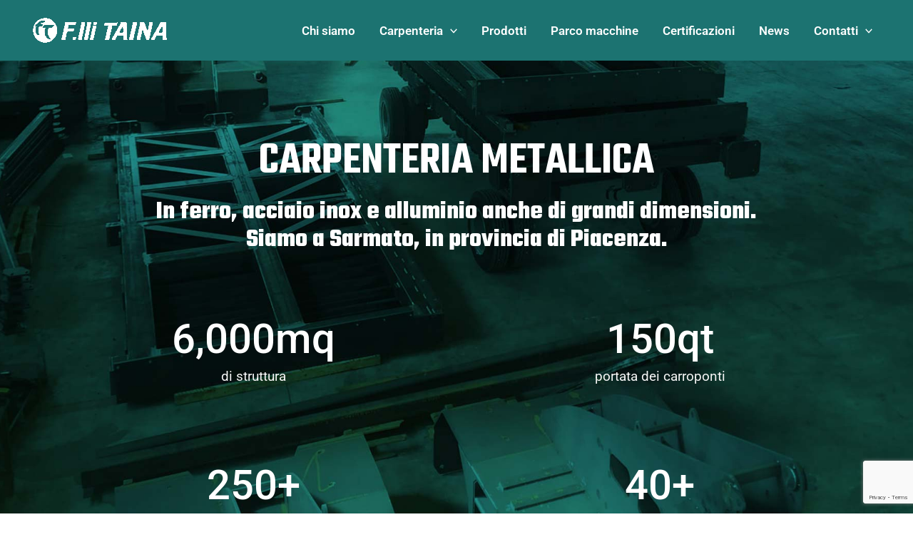

--- FILE ---
content_type: text/html; charset=utf-8
request_url: https://www.google.com/recaptcha/api2/anchor?ar=1&k=6LfE5YMqAAAAABN3kgpfEsuzzvPAL16tSngQrVK_&co=aHR0cHM6Ly93d3cuZnJhdGVsbGl0YWluYS5pdDo0NDM.&hl=en&v=PoyoqOPhxBO7pBk68S4YbpHZ&size=invisible&anchor-ms=20000&execute-ms=30000&cb=msrhkocnccd5
body_size: 48798
content:
<!DOCTYPE HTML><html dir="ltr" lang="en"><head><meta http-equiv="Content-Type" content="text/html; charset=UTF-8">
<meta http-equiv="X-UA-Compatible" content="IE=edge">
<title>reCAPTCHA</title>
<style type="text/css">
/* cyrillic-ext */
@font-face {
  font-family: 'Roboto';
  font-style: normal;
  font-weight: 400;
  font-stretch: 100%;
  src: url(//fonts.gstatic.com/s/roboto/v48/KFO7CnqEu92Fr1ME7kSn66aGLdTylUAMa3GUBHMdazTgWw.woff2) format('woff2');
  unicode-range: U+0460-052F, U+1C80-1C8A, U+20B4, U+2DE0-2DFF, U+A640-A69F, U+FE2E-FE2F;
}
/* cyrillic */
@font-face {
  font-family: 'Roboto';
  font-style: normal;
  font-weight: 400;
  font-stretch: 100%;
  src: url(//fonts.gstatic.com/s/roboto/v48/KFO7CnqEu92Fr1ME7kSn66aGLdTylUAMa3iUBHMdazTgWw.woff2) format('woff2');
  unicode-range: U+0301, U+0400-045F, U+0490-0491, U+04B0-04B1, U+2116;
}
/* greek-ext */
@font-face {
  font-family: 'Roboto';
  font-style: normal;
  font-weight: 400;
  font-stretch: 100%;
  src: url(//fonts.gstatic.com/s/roboto/v48/KFO7CnqEu92Fr1ME7kSn66aGLdTylUAMa3CUBHMdazTgWw.woff2) format('woff2');
  unicode-range: U+1F00-1FFF;
}
/* greek */
@font-face {
  font-family: 'Roboto';
  font-style: normal;
  font-weight: 400;
  font-stretch: 100%;
  src: url(//fonts.gstatic.com/s/roboto/v48/KFO7CnqEu92Fr1ME7kSn66aGLdTylUAMa3-UBHMdazTgWw.woff2) format('woff2');
  unicode-range: U+0370-0377, U+037A-037F, U+0384-038A, U+038C, U+038E-03A1, U+03A3-03FF;
}
/* math */
@font-face {
  font-family: 'Roboto';
  font-style: normal;
  font-weight: 400;
  font-stretch: 100%;
  src: url(//fonts.gstatic.com/s/roboto/v48/KFO7CnqEu92Fr1ME7kSn66aGLdTylUAMawCUBHMdazTgWw.woff2) format('woff2');
  unicode-range: U+0302-0303, U+0305, U+0307-0308, U+0310, U+0312, U+0315, U+031A, U+0326-0327, U+032C, U+032F-0330, U+0332-0333, U+0338, U+033A, U+0346, U+034D, U+0391-03A1, U+03A3-03A9, U+03B1-03C9, U+03D1, U+03D5-03D6, U+03F0-03F1, U+03F4-03F5, U+2016-2017, U+2034-2038, U+203C, U+2040, U+2043, U+2047, U+2050, U+2057, U+205F, U+2070-2071, U+2074-208E, U+2090-209C, U+20D0-20DC, U+20E1, U+20E5-20EF, U+2100-2112, U+2114-2115, U+2117-2121, U+2123-214F, U+2190, U+2192, U+2194-21AE, U+21B0-21E5, U+21F1-21F2, U+21F4-2211, U+2213-2214, U+2216-22FF, U+2308-230B, U+2310, U+2319, U+231C-2321, U+2336-237A, U+237C, U+2395, U+239B-23B7, U+23D0, U+23DC-23E1, U+2474-2475, U+25AF, U+25B3, U+25B7, U+25BD, U+25C1, U+25CA, U+25CC, U+25FB, U+266D-266F, U+27C0-27FF, U+2900-2AFF, U+2B0E-2B11, U+2B30-2B4C, U+2BFE, U+3030, U+FF5B, U+FF5D, U+1D400-1D7FF, U+1EE00-1EEFF;
}
/* symbols */
@font-face {
  font-family: 'Roboto';
  font-style: normal;
  font-weight: 400;
  font-stretch: 100%;
  src: url(//fonts.gstatic.com/s/roboto/v48/KFO7CnqEu92Fr1ME7kSn66aGLdTylUAMaxKUBHMdazTgWw.woff2) format('woff2');
  unicode-range: U+0001-000C, U+000E-001F, U+007F-009F, U+20DD-20E0, U+20E2-20E4, U+2150-218F, U+2190, U+2192, U+2194-2199, U+21AF, U+21E6-21F0, U+21F3, U+2218-2219, U+2299, U+22C4-22C6, U+2300-243F, U+2440-244A, U+2460-24FF, U+25A0-27BF, U+2800-28FF, U+2921-2922, U+2981, U+29BF, U+29EB, U+2B00-2BFF, U+4DC0-4DFF, U+FFF9-FFFB, U+10140-1018E, U+10190-1019C, U+101A0, U+101D0-101FD, U+102E0-102FB, U+10E60-10E7E, U+1D2C0-1D2D3, U+1D2E0-1D37F, U+1F000-1F0FF, U+1F100-1F1AD, U+1F1E6-1F1FF, U+1F30D-1F30F, U+1F315, U+1F31C, U+1F31E, U+1F320-1F32C, U+1F336, U+1F378, U+1F37D, U+1F382, U+1F393-1F39F, U+1F3A7-1F3A8, U+1F3AC-1F3AF, U+1F3C2, U+1F3C4-1F3C6, U+1F3CA-1F3CE, U+1F3D4-1F3E0, U+1F3ED, U+1F3F1-1F3F3, U+1F3F5-1F3F7, U+1F408, U+1F415, U+1F41F, U+1F426, U+1F43F, U+1F441-1F442, U+1F444, U+1F446-1F449, U+1F44C-1F44E, U+1F453, U+1F46A, U+1F47D, U+1F4A3, U+1F4B0, U+1F4B3, U+1F4B9, U+1F4BB, U+1F4BF, U+1F4C8-1F4CB, U+1F4D6, U+1F4DA, U+1F4DF, U+1F4E3-1F4E6, U+1F4EA-1F4ED, U+1F4F7, U+1F4F9-1F4FB, U+1F4FD-1F4FE, U+1F503, U+1F507-1F50B, U+1F50D, U+1F512-1F513, U+1F53E-1F54A, U+1F54F-1F5FA, U+1F610, U+1F650-1F67F, U+1F687, U+1F68D, U+1F691, U+1F694, U+1F698, U+1F6AD, U+1F6B2, U+1F6B9-1F6BA, U+1F6BC, U+1F6C6-1F6CF, U+1F6D3-1F6D7, U+1F6E0-1F6EA, U+1F6F0-1F6F3, U+1F6F7-1F6FC, U+1F700-1F7FF, U+1F800-1F80B, U+1F810-1F847, U+1F850-1F859, U+1F860-1F887, U+1F890-1F8AD, U+1F8B0-1F8BB, U+1F8C0-1F8C1, U+1F900-1F90B, U+1F93B, U+1F946, U+1F984, U+1F996, U+1F9E9, U+1FA00-1FA6F, U+1FA70-1FA7C, U+1FA80-1FA89, U+1FA8F-1FAC6, U+1FACE-1FADC, U+1FADF-1FAE9, U+1FAF0-1FAF8, U+1FB00-1FBFF;
}
/* vietnamese */
@font-face {
  font-family: 'Roboto';
  font-style: normal;
  font-weight: 400;
  font-stretch: 100%;
  src: url(//fonts.gstatic.com/s/roboto/v48/KFO7CnqEu92Fr1ME7kSn66aGLdTylUAMa3OUBHMdazTgWw.woff2) format('woff2');
  unicode-range: U+0102-0103, U+0110-0111, U+0128-0129, U+0168-0169, U+01A0-01A1, U+01AF-01B0, U+0300-0301, U+0303-0304, U+0308-0309, U+0323, U+0329, U+1EA0-1EF9, U+20AB;
}
/* latin-ext */
@font-face {
  font-family: 'Roboto';
  font-style: normal;
  font-weight: 400;
  font-stretch: 100%;
  src: url(//fonts.gstatic.com/s/roboto/v48/KFO7CnqEu92Fr1ME7kSn66aGLdTylUAMa3KUBHMdazTgWw.woff2) format('woff2');
  unicode-range: U+0100-02BA, U+02BD-02C5, U+02C7-02CC, U+02CE-02D7, U+02DD-02FF, U+0304, U+0308, U+0329, U+1D00-1DBF, U+1E00-1E9F, U+1EF2-1EFF, U+2020, U+20A0-20AB, U+20AD-20C0, U+2113, U+2C60-2C7F, U+A720-A7FF;
}
/* latin */
@font-face {
  font-family: 'Roboto';
  font-style: normal;
  font-weight: 400;
  font-stretch: 100%;
  src: url(//fonts.gstatic.com/s/roboto/v48/KFO7CnqEu92Fr1ME7kSn66aGLdTylUAMa3yUBHMdazQ.woff2) format('woff2');
  unicode-range: U+0000-00FF, U+0131, U+0152-0153, U+02BB-02BC, U+02C6, U+02DA, U+02DC, U+0304, U+0308, U+0329, U+2000-206F, U+20AC, U+2122, U+2191, U+2193, U+2212, U+2215, U+FEFF, U+FFFD;
}
/* cyrillic-ext */
@font-face {
  font-family: 'Roboto';
  font-style: normal;
  font-weight: 500;
  font-stretch: 100%;
  src: url(//fonts.gstatic.com/s/roboto/v48/KFO7CnqEu92Fr1ME7kSn66aGLdTylUAMa3GUBHMdazTgWw.woff2) format('woff2');
  unicode-range: U+0460-052F, U+1C80-1C8A, U+20B4, U+2DE0-2DFF, U+A640-A69F, U+FE2E-FE2F;
}
/* cyrillic */
@font-face {
  font-family: 'Roboto';
  font-style: normal;
  font-weight: 500;
  font-stretch: 100%;
  src: url(//fonts.gstatic.com/s/roboto/v48/KFO7CnqEu92Fr1ME7kSn66aGLdTylUAMa3iUBHMdazTgWw.woff2) format('woff2');
  unicode-range: U+0301, U+0400-045F, U+0490-0491, U+04B0-04B1, U+2116;
}
/* greek-ext */
@font-face {
  font-family: 'Roboto';
  font-style: normal;
  font-weight: 500;
  font-stretch: 100%;
  src: url(//fonts.gstatic.com/s/roboto/v48/KFO7CnqEu92Fr1ME7kSn66aGLdTylUAMa3CUBHMdazTgWw.woff2) format('woff2');
  unicode-range: U+1F00-1FFF;
}
/* greek */
@font-face {
  font-family: 'Roboto';
  font-style: normal;
  font-weight: 500;
  font-stretch: 100%;
  src: url(//fonts.gstatic.com/s/roboto/v48/KFO7CnqEu92Fr1ME7kSn66aGLdTylUAMa3-UBHMdazTgWw.woff2) format('woff2');
  unicode-range: U+0370-0377, U+037A-037F, U+0384-038A, U+038C, U+038E-03A1, U+03A3-03FF;
}
/* math */
@font-face {
  font-family: 'Roboto';
  font-style: normal;
  font-weight: 500;
  font-stretch: 100%;
  src: url(//fonts.gstatic.com/s/roboto/v48/KFO7CnqEu92Fr1ME7kSn66aGLdTylUAMawCUBHMdazTgWw.woff2) format('woff2');
  unicode-range: U+0302-0303, U+0305, U+0307-0308, U+0310, U+0312, U+0315, U+031A, U+0326-0327, U+032C, U+032F-0330, U+0332-0333, U+0338, U+033A, U+0346, U+034D, U+0391-03A1, U+03A3-03A9, U+03B1-03C9, U+03D1, U+03D5-03D6, U+03F0-03F1, U+03F4-03F5, U+2016-2017, U+2034-2038, U+203C, U+2040, U+2043, U+2047, U+2050, U+2057, U+205F, U+2070-2071, U+2074-208E, U+2090-209C, U+20D0-20DC, U+20E1, U+20E5-20EF, U+2100-2112, U+2114-2115, U+2117-2121, U+2123-214F, U+2190, U+2192, U+2194-21AE, U+21B0-21E5, U+21F1-21F2, U+21F4-2211, U+2213-2214, U+2216-22FF, U+2308-230B, U+2310, U+2319, U+231C-2321, U+2336-237A, U+237C, U+2395, U+239B-23B7, U+23D0, U+23DC-23E1, U+2474-2475, U+25AF, U+25B3, U+25B7, U+25BD, U+25C1, U+25CA, U+25CC, U+25FB, U+266D-266F, U+27C0-27FF, U+2900-2AFF, U+2B0E-2B11, U+2B30-2B4C, U+2BFE, U+3030, U+FF5B, U+FF5D, U+1D400-1D7FF, U+1EE00-1EEFF;
}
/* symbols */
@font-face {
  font-family: 'Roboto';
  font-style: normal;
  font-weight: 500;
  font-stretch: 100%;
  src: url(//fonts.gstatic.com/s/roboto/v48/KFO7CnqEu92Fr1ME7kSn66aGLdTylUAMaxKUBHMdazTgWw.woff2) format('woff2');
  unicode-range: U+0001-000C, U+000E-001F, U+007F-009F, U+20DD-20E0, U+20E2-20E4, U+2150-218F, U+2190, U+2192, U+2194-2199, U+21AF, U+21E6-21F0, U+21F3, U+2218-2219, U+2299, U+22C4-22C6, U+2300-243F, U+2440-244A, U+2460-24FF, U+25A0-27BF, U+2800-28FF, U+2921-2922, U+2981, U+29BF, U+29EB, U+2B00-2BFF, U+4DC0-4DFF, U+FFF9-FFFB, U+10140-1018E, U+10190-1019C, U+101A0, U+101D0-101FD, U+102E0-102FB, U+10E60-10E7E, U+1D2C0-1D2D3, U+1D2E0-1D37F, U+1F000-1F0FF, U+1F100-1F1AD, U+1F1E6-1F1FF, U+1F30D-1F30F, U+1F315, U+1F31C, U+1F31E, U+1F320-1F32C, U+1F336, U+1F378, U+1F37D, U+1F382, U+1F393-1F39F, U+1F3A7-1F3A8, U+1F3AC-1F3AF, U+1F3C2, U+1F3C4-1F3C6, U+1F3CA-1F3CE, U+1F3D4-1F3E0, U+1F3ED, U+1F3F1-1F3F3, U+1F3F5-1F3F7, U+1F408, U+1F415, U+1F41F, U+1F426, U+1F43F, U+1F441-1F442, U+1F444, U+1F446-1F449, U+1F44C-1F44E, U+1F453, U+1F46A, U+1F47D, U+1F4A3, U+1F4B0, U+1F4B3, U+1F4B9, U+1F4BB, U+1F4BF, U+1F4C8-1F4CB, U+1F4D6, U+1F4DA, U+1F4DF, U+1F4E3-1F4E6, U+1F4EA-1F4ED, U+1F4F7, U+1F4F9-1F4FB, U+1F4FD-1F4FE, U+1F503, U+1F507-1F50B, U+1F50D, U+1F512-1F513, U+1F53E-1F54A, U+1F54F-1F5FA, U+1F610, U+1F650-1F67F, U+1F687, U+1F68D, U+1F691, U+1F694, U+1F698, U+1F6AD, U+1F6B2, U+1F6B9-1F6BA, U+1F6BC, U+1F6C6-1F6CF, U+1F6D3-1F6D7, U+1F6E0-1F6EA, U+1F6F0-1F6F3, U+1F6F7-1F6FC, U+1F700-1F7FF, U+1F800-1F80B, U+1F810-1F847, U+1F850-1F859, U+1F860-1F887, U+1F890-1F8AD, U+1F8B0-1F8BB, U+1F8C0-1F8C1, U+1F900-1F90B, U+1F93B, U+1F946, U+1F984, U+1F996, U+1F9E9, U+1FA00-1FA6F, U+1FA70-1FA7C, U+1FA80-1FA89, U+1FA8F-1FAC6, U+1FACE-1FADC, U+1FADF-1FAE9, U+1FAF0-1FAF8, U+1FB00-1FBFF;
}
/* vietnamese */
@font-face {
  font-family: 'Roboto';
  font-style: normal;
  font-weight: 500;
  font-stretch: 100%;
  src: url(//fonts.gstatic.com/s/roboto/v48/KFO7CnqEu92Fr1ME7kSn66aGLdTylUAMa3OUBHMdazTgWw.woff2) format('woff2');
  unicode-range: U+0102-0103, U+0110-0111, U+0128-0129, U+0168-0169, U+01A0-01A1, U+01AF-01B0, U+0300-0301, U+0303-0304, U+0308-0309, U+0323, U+0329, U+1EA0-1EF9, U+20AB;
}
/* latin-ext */
@font-face {
  font-family: 'Roboto';
  font-style: normal;
  font-weight: 500;
  font-stretch: 100%;
  src: url(//fonts.gstatic.com/s/roboto/v48/KFO7CnqEu92Fr1ME7kSn66aGLdTylUAMa3KUBHMdazTgWw.woff2) format('woff2');
  unicode-range: U+0100-02BA, U+02BD-02C5, U+02C7-02CC, U+02CE-02D7, U+02DD-02FF, U+0304, U+0308, U+0329, U+1D00-1DBF, U+1E00-1E9F, U+1EF2-1EFF, U+2020, U+20A0-20AB, U+20AD-20C0, U+2113, U+2C60-2C7F, U+A720-A7FF;
}
/* latin */
@font-face {
  font-family: 'Roboto';
  font-style: normal;
  font-weight: 500;
  font-stretch: 100%;
  src: url(//fonts.gstatic.com/s/roboto/v48/KFO7CnqEu92Fr1ME7kSn66aGLdTylUAMa3yUBHMdazQ.woff2) format('woff2');
  unicode-range: U+0000-00FF, U+0131, U+0152-0153, U+02BB-02BC, U+02C6, U+02DA, U+02DC, U+0304, U+0308, U+0329, U+2000-206F, U+20AC, U+2122, U+2191, U+2193, U+2212, U+2215, U+FEFF, U+FFFD;
}
/* cyrillic-ext */
@font-face {
  font-family: 'Roboto';
  font-style: normal;
  font-weight: 900;
  font-stretch: 100%;
  src: url(//fonts.gstatic.com/s/roboto/v48/KFO7CnqEu92Fr1ME7kSn66aGLdTylUAMa3GUBHMdazTgWw.woff2) format('woff2');
  unicode-range: U+0460-052F, U+1C80-1C8A, U+20B4, U+2DE0-2DFF, U+A640-A69F, U+FE2E-FE2F;
}
/* cyrillic */
@font-face {
  font-family: 'Roboto';
  font-style: normal;
  font-weight: 900;
  font-stretch: 100%;
  src: url(//fonts.gstatic.com/s/roboto/v48/KFO7CnqEu92Fr1ME7kSn66aGLdTylUAMa3iUBHMdazTgWw.woff2) format('woff2');
  unicode-range: U+0301, U+0400-045F, U+0490-0491, U+04B0-04B1, U+2116;
}
/* greek-ext */
@font-face {
  font-family: 'Roboto';
  font-style: normal;
  font-weight: 900;
  font-stretch: 100%;
  src: url(//fonts.gstatic.com/s/roboto/v48/KFO7CnqEu92Fr1ME7kSn66aGLdTylUAMa3CUBHMdazTgWw.woff2) format('woff2');
  unicode-range: U+1F00-1FFF;
}
/* greek */
@font-face {
  font-family: 'Roboto';
  font-style: normal;
  font-weight: 900;
  font-stretch: 100%;
  src: url(//fonts.gstatic.com/s/roboto/v48/KFO7CnqEu92Fr1ME7kSn66aGLdTylUAMa3-UBHMdazTgWw.woff2) format('woff2');
  unicode-range: U+0370-0377, U+037A-037F, U+0384-038A, U+038C, U+038E-03A1, U+03A3-03FF;
}
/* math */
@font-face {
  font-family: 'Roboto';
  font-style: normal;
  font-weight: 900;
  font-stretch: 100%;
  src: url(//fonts.gstatic.com/s/roboto/v48/KFO7CnqEu92Fr1ME7kSn66aGLdTylUAMawCUBHMdazTgWw.woff2) format('woff2');
  unicode-range: U+0302-0303, U+0305, U+0307-0308, U+0310, U+0312, U+0315, U+031A, U+0326-0327, U+032C, U+032F-0330, U+0332-0333, U+0338, U+033A, U+0346, U+034D, U+0391-03A1, U+03A3-03A9, U+03B1-03C9, U+03D1, U+03D5-03D6, U+03F0-03F1, U+03F4-03F5, U+2016-2017, U+2034-2038, U+203C, U+2040, U+2043, U+2047, U+2050, U+2057, U+205F, U+2070-2071, U+2074-208E, U+2090-209C, U+20D0-20DC, U+20E1, U+20E5-20EF, U+2100-2112, U+2114-2115, U+2117-2121, U+2123-214F, U+2190, U+2192, U+2194-21AE, U+21B0-21E5, U+21F1-21F2, U+21F4-2211, U+2213-2214, U+2216-22FF, U+2308-230B, U+2310, U+2319, U+231C-2321, U+2336-237A, U+237C, U+2395, U+239B-23B7, U+23D0, U+23DC-23E1, U+2474-2475, U+25AF, U+25B3, U+25B7, U+25BD, U+25C1, U+25CA, U+25CC, U+25FB, U+266D-266F, U+27C0-27FF, U+2900-2AFF, U+2B0E-2B11, U+2B30-2B4C, U+2BFE, U+3030, U+FF5B, U+FF5D, U+1D400-1D7FF, U+1EE00-1EEFF;
}
/* symbols */
@font-face {
  font-family: 'Roboto';
  font-style: normal;
  font-weight: 900;
  font-stretch: 100%;
  src: url(//fonts.gstatic.com/s/roboto/v48/KFO7CnqEu92Fr1ME7kSn66aGLdTylUAMaxKUBHMdazTgWw.woff2) format('woff2');
  unicode-range: U+0001-000C, U+000E-001F, U+007F-009F, U+20DD-20E0, U+20E2-20E4, U+2150-218F, U+2190, U+2192, U+2194-2199, U+21AF, U+21E6-21F0, U+21F3, U+2218-2219, U+2299, U+22C4-22C6, U+2300-243F, U+2440-244A, U+2460-24FF, U+25A0-27BF, U+2800-28FF, U+2921-2922, U+2981, U+29BF, U+29EB, U+2B00-2BFF, U+4DC0-4DFF, U+FFF9-FFFB, U+10140-1018E, U+10190-1019C, U+101A0, U+101D0-101FD, U+102E0-102FB, U+10E60-10E7E, U+1D2C0-1D2D3, U+1D2E0-1D37F, U+1F000-1F0FF, U+1F100-1F1AD, U+1F1E6-1F1FF, U+1F30D-1F30F, U+1F315, U+1F31C, U+1F31E, U+1F320-1F32C, U+1F336, U+1F378, U+1F37D, U+1F382, U+1F393-1F39F, U+1F3A7-1F3A8, U+1F3AC-1F3AF, U+1F3C2, U+1F3C4-1F3C6, U+1F3CA-1F3CE, U+1F3D4-1F3E0, U+1F3ED, U+1F3F1-1F3F3, U+1F3F5-1F3F7, U+1F408, U+1F415, U+1F41F, U+1F426, U+1F43F, U+1F441-1F442, U+1F444, U+1F446-1F449, U+1F44C-1F44E, U+1F453, U+1F46A, U+1F47D, U+1F4A3, U+1F4B0, U+1F4B3, U+1F4B9, U+1F4BB, U+1F4BF, U+1F4C8-1F4CB, U+1F4D6, U+1F4DA, U+1F4DF, U+1F4E3-1F4E6, U+1F4EA-1F4ED, U+1F4F7, U+1F4F9-1F4FB, U+1F4FD-1F4FE, U+1F503, U+1F507-1F50B, U+1F50D, U+1F512-1F513, U+1F53E-1F54A, U+1F54F-1F5FA, U+1F610, U+1F650-1F67F, U+1F687, U+1F68D, U+1F691, U+1F694, U+1F698, U+1F6AD, U+1F6B2, U+1F6B9-1F6BA, U+1F6BC, U+1F6C6-1F6CF, U+1F6D3-1F6D7, U+1F6E0-1F6EA, U+1F6F0-1F6F3, U+1F6F7-1F6FC, U+1F700-1F7FF, U+1F800-1F80B, U+1F810-1F847, U+1F850-1F859, U+1F860-1F887, U+1F890-1F8AD, U+1F8B0-1F8BB, U+1F8C0-1F8C1, U+1F900-1F90B, U+1F93B, U+1F946, U+1F984, U+1F996, U+1F9E9, U+1FA00-1FA6F, U+1FA70-1FA7C, U+1FA80-1FA89, U+1FA8F-1FAC6, U+1FACE-1FADC, U+1FADF-1FAE9, U+1FAF0-1FAF8, U+1FB00-1FBFF;
}
/* vietnamese */
@font-face {
  font-family: 'Roboto';
  font-style: normal;
  font-weight: 900;
  font-stretch: 100%;
  src: url(//fonts.gstatic.com/s/roboto/v48/KFO7CnqEu92Fr1ME7kSn66aGLdTylUAMa3OUBHMdazTgWw.woff2) format('woff2');
  unicode-range: U+0102-0103, U+0110-0111, U+0128-0129, U+0168-0169, U+01A0-01A1, U+01AF-01B0, U+0300-0301, U+0303-0304, U+0308-0309, U+0323, U+0329, U+1EA0-1EF9, U+20AB;
}
/* latin-ext */
@font-face {
  font-family: 'Roboto';
  font-style: normal;
  font-weight: 900;
  font-stretch: 100%;
  src: url(//fonts.gstatic.com/s/roboto/v48/KFO7CnqEu92Fr1ME7kSn66aGLdTylUAMa3KUBHMdazTgWw.woff2) format('woff2');
  unicode-range: U+0100-02BA, U+02BD-02C5, U+02C7-02CC, U+02CE-02D7, U+02DD-02FF, U+0304, U+0308, U+0329, U+1D00-1DBF, U+1E00-1E9F, U+1EF2-1EFF, U+2020, U+20A0-20AB, U+20AD-20C0, U+2113, U+2C60-2C7F, U+A720-A7FF;
}
/* latin */
@font-face {
  font-family: 'Roboto';
  font-style: normal;
  font-weight: 900;
  font-stretch: 100%;
  src: url(//fonts.gstatic.com/s/roboto/v48/KFO7CnqEu92Fr1ME7kSn66aGLdTylUAMa3yUBHMdazQ.woff2) format('woff2');
  unicode-range: U+0000-00FF, U+0131, U+0152-0153, U+02BB-02BC, U+02C6, U+02DA, U+02DC, U+0304, U+0308, U+0329, U+2000-206F, U+20AC, U+2122, U+2191, U+2193, U+2212, U+2215, U+FEFF, U+FFFD;
}

</style>
<link rel="stylesheet" type="text/css" href="https://www.gstatic.com/recaptcha/releases/PoyoqOPhxBO7pBk68S4YbpHZ/styles__ltr.css">
<script nonce="GKcsgUUtZzXq_vfFxaV65g" type="text/javascript">window['__recaptcha_api'] = 'https://www.google.com/recaptcha/api2/';</script>
<script type="text/javascript" src="https://www.gstatic.com/recaptcha/releases/PoyoqOPhxBO7pBk68S4YbpHZ/recaptcha__en.js" nonce="GKcsgUUtZzXq_vfFxaV65g">
      
    </script></head>
<body><div id="rc-anchor-alert" class="rc-anchor-alert"></div>
<input type="hidden" id="recaptcha-token" value="[base64]">
<script type="text/javascript" nonce="GKcsgUUtZzXq_vfFxaV65g">
      recaptcha.anchor.Main.init("[\x22ainput\x22,[\x22bgdata\x22,\x22\x22,\[base64]/[base64]/[base64]/ZyhXLGgpOnEoW04sMjEsbF0sVywwKSxoKSxmYWxzZSxmYWxzZSl9Y2F0Y2goayl7RygzNTgsVyk/[base64]/[base64]/[base64]/[base64]/[base64]/[base64]/[base64]/bmV3IEJbT10oRFswXSk6dz09Mj9uZXcgQltPXShEWzBdLERbMV0pOnc9PTM/bmV3IEJbT10oRFswXSxEWzFdLERbMl0pOnc9PTQ/[base64]/[base64]/[base64]/[base64]/[base64]\\u003d\x22,\[base64]\x22,\x22w7svw4BVDcOuGirDpVHDhMOmw6Mlw50Vw5ACw4ofQDxFA8KECMKbwpU+Gl7DpxLDicOVQ0IfEsK+KExmw4slw6vDicOqw4LCucK0BMKoXsOKX1fDrcK2J8Kiw5jCncOSIsO1wqXCl3zDqW/DrTjDkCo5HsKyB8O1WRfDgcKLA2Ybw4zCnhTCjmk5wq/DvMKcw4QKwq3CuMOFKcKKNMK8EsOGwrMVOz7CqUptYg7CmMOsahEVBcKDwosuwpklQcOEw7BXw71fwqhTVcOfK8K8w7NbfzZuw5ttwoHCucOXYcOjZTjCpMOUw5daw5XDjcKPecO9w5PDq8OIwp4+w77CksOVBEXDpnwzwqPDgsOHZ2JrScOYC2/DscKewqhYw6vDjMOTwqgswqTDtE1Cw7FgwrIvwqsaVBTCiWnClUrClFzClMOydELCjE9RbsK1QiPCjsOgw6AJDCJLYXlnLMOUw7DCl8O8LnjDkz4PGk0cYHLCiglLUhk/XQUpQcKUPk/DncO3IMKXwo/DjcKsRXU+RR/CnsOYdcKew4/Dtk3DmVPDpcOfwrrCjT9YIcKzwqfCggbCmnfCqsKPwrLDmsOKVnNrMEzDokUbVC9EI8OvwprCq3hEaVZzaRvCvcKcccO5fMOWCMK2P8Ojwrh6KgXDscOkHVTDncKvw5gCCsO/w5d4wo/CpndKwovDkFU4EcOEbsOdRcOaWlfCk0XDpytUwq/DuR/Cmk8yFXjDgcK2OcOgSy/DrGxQKcKVwqJWMgnCuzxLw5pzw5rCncO5wqJDXWzCuw/CvSg6w4fDkj0Gwq/[base64]/[base64]/CnQVaw73ChyHCpGjDo8Oxw5QXb8KVccK1EnrCohcPw43CncOIwq9+w4vDicKIw4HDkwsPHcO4worCo8Onw7hJY8OKZWvChsOMJQjDhMKLXcKneUkuHnJow6YIbzVxZMObTMKJwqPClsKFw5AhXsKVSsKiTGJIHMK6w6TDgW3Dpw7Cm1/CllhWScKiSMOYw4JXw78nwq51HyrChMKtVTTCnsKycMKmwp5qw4RsWsK9w5/CuMKNwqnDhBzCksK8w7LCk8OraUvCtCtrSsOzw4rDk8KhwrEoASxhfBTCs3k9wqjCsx4Kw5/ClsOxw6bCsMOgwonDnm/DmsO6w7DDgk3Cq0TCg8KVKVFRwq1ZEnHCgMOdw5jDrVLDhFnDscOoPggdwoYXw5grXSAUUk0qdRxwC8KwEcO6BMK6woLCiCHChcKKwqVQdj4pJF/CnHwsw7zCtMOLw5zCpVFfwpTDrCJawpXChxxWw78kTMKiwoNwIsKaw4UpZwY0w4HCvkRzA3UFZ8KXwq5qEQQKEsK1V3LDu8KHFFnCi8K7GsONDE3DnsOIw5lzBMK/w4xWwoLDolw8w6LCpVLDjkbCu8Kow7bCiw5ALMOGw5wgZR7ClcKeInB/w6MzAcONbTdsHMO2wr57eMKMw4DDhQ3CrMKuwp8Kw6x4IsOYw6sja2oVUwJHw4QXVTLDv3Atw5fDuMKkdmwDfcKbP8KMLA5two7Cr3prajxLJ8KnwpzDnjIGwoBXw7RBGmLDtXrCmMKxC8KKwpvDt8OYwp/DtsOlODPCpcKfdRjCu8O+woFMwoLDuMKtwrxVaMOVwq9lwpsIwr/DvlEpw4hoaMOSwqogFMO6w5PCq8Ozw7MxwovDtsOHcsKLw61uwo/Cgw84JcO2w644w4/CuVPCtUvDkyccw6RZR2bCtF/Djz48wpfDrMOvcipSw75gKG/CpMODw6/[base64]/Ojtuw7HCh8O+Qm3Dpl3DrcOwV1PCvsOEbsK6w7XDpMKAw43Cp8OKwqZxw6x+wpkBw5nCpWDCsTHCsX/DmcK2woDClCJ0w7VbacKMecKwF8O1wrXCocKLT8K9wpdNPVtAB8KQbMOEw6oqwpB5UcKDwr0LbCN8w5BVVsO3wpUSwofDuklqbAXCp8OOwq7CvsOeKDHCgcOIwqw1wroAw6teJsOLdmhbesOLasKxIMOZIw3DrUY/[base64]/w4XDkkABOsOFZ8KFfRfCgMKCRjzCqcK/w7MpwpsgHwbCiMODwo0iRcODwo8lacOnE8OxLsOKDy5kw70wwrNvw4XDgUnDjTHChcKcwp3CkcKyacKRw4nCt0rDpMOsccKEYW0WSBJBAMK3wrvCrjoAw4fCvl/CiQnColxhw6XDlsKcw6tNMXUnw6zCqV/DisKuKUwtw7J1QMKYw58UwoZ5w5TDunPDkkYDw7pgwptMw7fCnMKVwrfCkcOdw4h4JMORw57CtRrCmcKSeQLDoEHDq8OjACDCssKpfSbCo8OewpI7JHsWwqHDhEUZeMK0X8O9wpfCnzDDisOle8OJw4zDmDciWg/CmVzCvMOawoZdwqTCr8OLwr3DqmbCgsKDw4fCsS0hwqTDvinDosKNCU0NXxPDscO5UBzDmsKBwpMFw5DCvWQIw7Vxw6PCij7CssO+wr3Co8OLB8KWM8OtMsO/MsKVw59MEsOyw4HCh15rV8OmEMKmesOXM8OtXifCpMOhw6IGVjjDkjnDt8OxwpDCpiEQw75Kw4PDvUDCmWN3wrTDh8K+w5LDhxN4w4kcMcK2CsKQwqhDV8OPNH8AwojDnR7DpcKXw5cXCsK+PQkRwqQLw6shKz/Cpy04woIbw7lZwonCunLCvi1Bw5bDjwEnBnLDlnpPwq/DmVPDpWPCvsKOaWYlw6DCgRvCiDvDvsK1w5DCrsKrwqkwwpl4RmHDrTg+w4vDpsKQV8KVwr/CtcO6w6QOAcKbB8OgwqMZw7Z6c0QxSj/CjcOjw4fDrlrCqjvDnGLDqEAaWFEiYS/Co8KFWB8Ew7vCp8K2wp1aK8Ovwp9ESyvCu2osw4vCrcOMw77Do2RfYhPCvUVRwqgBF8ObwoXCtQfDu8O+w409wpY8w6FNw5IgwrnDlsOlw6TChsOgEcK9w69pw6PCoCwqbMOkDMKtwqTDrcK/[base64]/DrGhyw7w3KQjDkRQSPMOWwq7Cu3gkw7TDlMOzG14mw7vCicKjw7XDkMKUeiR6wqkRwpjCkzQ3ZDbDmUDCvMOwwqnDrzpVAsOeNMOMw5vCkH7CkmTDusKfOEtew4NxFWjDtsOqVMO/wqzDonXCosKAw4I9T3towpzDmsOzwo48w5vCoG7DhzDDgnU3w7XDtMKPw5HDhMKHw5/Cpissw54/[base64]/w6TCp39Qw67Cj0/DpMKmwrNRw7jDnMOVwpUfUMOEPcO7wq7CosKRwoVqc1ALw5Qcw4fCiSPChhBSRjYkNWvDo8KZdsOmwoV7V8KUU8K4d29TQcKjcxMZwqE/woYGO8OqCcOywqTCjUPCkTUjC8K+wrjDqhwFe8KoUsKsdHgYw5DDlMOHM2PDl8Oaw4gUVmrDjcO2wqMWYMKidVbDpBpYw5F6w5nDvMOwZcOdwpTCucK7wofCtF1ww67CrMOrSjbDmsKQw4F0D8OADjUvf8OOQsO8wp/DvW5xY8O4fcO3w5/CghnCq8O6R8Olfi3ClMKUIMK0w6oxcj1cScK1JcOFw5LDo8Kqw7dPTsKlM8Ouw6FQw4bDpcKzGkbDgzMQwrBDMUtgw6bDlADCr8OqYUVNwr0ODl3Ds8OwwrvCp8O2wpDCmMK/[base64]/GzkiwpZ2ZsOvw4R5wrQpw5rClsK8w6V3FMKgaELDrsKKw5/CqsKWw5ZvFMOueMOzw4TChhNAX8KMwqDCq8Kow4QZw5PDkHxJQMO5IBIfCsKaw6ARH8K9a8OSWAfCoCxmZMKtdm/Ch8OsCQHDt8KuwqDDq8OXEsOaw5PClHTCmsOuwqbDrjXDthHCoMO8PMOEw587EEhMwrAtUBAGwpDDgsKZwoXDuMObw4PCh8Kiw7wMZMOWwpjCksK/[base64]/Jg7DvcORw5jDssOmwpzDicKAw4YaHsKMwo/DhMOoVhDCpsKXXcOrw6xdwrfCm8KUwrZTP8OpZcKJwpoXw7LCiMO+ezzDnsKgw77Dr1MiwpATa8KqwrRJfynDmsKYNkBDw4bCvUd9wpPDpHXDih/[base64]/[base64]/CmcOfw4DDhMO2w6nDpjXDi8KxDRbDun8cGHMewqrDssOaIMKkDcKuIT7DqcKCw40qXcKhIlZYV8KwVsKUQBvCpFfDg8ONwpDDgMOwUMO/[base64]/DpDJKdcOofmDCoMKeMcKkW3vCjMOzwqg8OMOLZ8K+w5wLMMOLKsOjwrISw79cw63DisO6wqjCvQ/Dm8KRwoxKHMK/GsK5R8KMEG/Dn8KEExNKY1Qiw61ow6rCh8OCwqNBw6LCuy53w5bCr8OFw5XDq8OQwr/DhMKeZMKyScK+azFnccOUO8KGU8K5w7szwoxETCAYdsKbw5I4SsOmw7zCo8KMw7gAGR3CksOjNcOAwrnDmkzDnBMowp8lwrpywoc8KcOdcMK7w7c/[base64]/Dv8KFTcOfWcONcsOaJgjDpX5wwr5OfcOqNjdXXQhPwq3CtsK4ADbDssOKw6LDgcOqXFg+ew3DgsOqWsO9Qy8YKnxGwoXCqDJ1w4bDt8ObGCsbw4/Cu8Ozw7htw583w6TCiF9vw6sCFS9Tw6zDu8KlwpjCrnjDgCBBdcKjJcOvwpfDm8Kzw743PXlUTDo+F8OoYsKKasOyCWfCr8KVe8KaEMKGwoTDszDCgCYTZl8iw77DnMOUMyDCjsK9MmrCq8KnQSXCiwzDgkvCpl3CjMKCw6F9w73CuWo+dmrDjcOeIMKXwpdReG/ChsK0Djkdw5w/[base64]/DssK9w48ywqHDrMKYLMK5GsKLbxRLwqtVLHfDtMKbBlNIw4nCocKtVsO0OAzCgV/Cjx0lZMKGQMK6T8ONL8O/[base64]/wo91wp3DicOCwqwPwobCscKyw4gBw7o1wrjDtMO1wpzChmfDuUnCnMK8firCmsKuCsO3wqnDoX3Dp8K9w6ZvWsKZw6ktLcOGWMKlwpcPMsKPw6PDt8OJWi3DqFTDskU4w7QvCF54ATLDj1HChcOzPQ1Hw4AowrArwqjDvsKUwopZJMKgw7Mqw6Y/[base64]/CogvDm2wRWsOQwrXDgmFwK8ODwotKAMOkbi7CusK4EMKhZMOONQjDvcOcM8OYRl8oTULDpMK+GcKcwp1LBUp4w6saBcKhw6HCtcK1MMKTwrMAS2/CvVbCglZ1L8O0P8OPwpbDnSXDicOXIsKaOyTCn8OdXlAPPD3CinHDisOvw6zDjCPDmV5nw5l1fxMwAkM0W8KewofDgTvChBPDj8Oew48Wwo5iwpMFRcK+b8Oww4ZuAzkLfV7Dows3S8O8wrd3wrrChcOcUsKiwqXCmMO+wo7CkMKpFsKHwrZjXcOJwpnDusOXwr/Dt8OCw6o2FsOdV8O8wpfDksKNw6FSwpTDlMOebC8IEDBjw65RbXIYw7ccw7EvRHvCvMKNw5dEwrR1RRbCp8OYfi7CghMEwq3DmcKTcjPDuyMAwrLDosKWw4LDkcKuwo4MwppKKUsTMcO/[base64]/DjFkYUXNkRsK2Dn8KwrB/[base64]/w5htCmoEw5bDpMK4w7rDj8KTRnTDp2XCk8KKVwExKWzDs8KdPsO2bA92GDkuM1/CpcKOOlsIHEwswqfDpznDk8KKw4lFw5nCvl5lwpYQwpVXZFDDqcO9L8OewrzClMKgdMOkTMOmD0h/[base64]/DrcK+JsKyPznDgcK4YnE2VGlYUMO3YgBQw4kPUMKFw44Yw7fChHoDw6zCicKOw5zDisK+PsKoTQ4tFC8tSQHDp8OcOEAKIcK1bVLCn8K3w77CrEQOw6fCi8OabC4cwpw0MsKOWcOHQQvCtcKxwowWOGjDqcOJH8K+w7J5wr/[base64]/Dv8KRZsKCQsKYScKXfMKdK3tVw64gXmh4w5LCiMO3AQPDscKMNMOjwqoowpstBsOMwpDDosOkI8OZM33Di8K/M1JvQU7DvGZNw6hFwpzDpMKiPcOeTMKtw45Nw6c1WXJ0NFXDg8O7wrnCscKrGB8YOcKROg40w6tMA01DEcOmaMOpGlHCjQDDlnJEwqPCvjbClyzCgz1uwoNcMigmK8OiSsK0axthDAFCJMK8wrzDtx/DrsOFwpPDnWjCqMOpwp8cOSXCkcKAVsO2V2Auwopkw5bCncOZwqvCksOswqBLcMOGwqBEf8K5YmxlLDPCmW3CjxLDkcKpwpzCtMKhwqPCgyxAEsOXGgHDt8KAw6B/PTbCmkLDtUbCpcKkwoTDlcObw4hPDFfCmjPCrWxnLMKXw7zCtS/DuzvCqjhjQcKywpIhdAMmDMOrwrsSw7/Ds8OXw7l/w6XCkDszw73CqU3DpsKHwo56W1/CvQHDl1fClTTDn8Klwod7w6DDk2VFSsOnSBnDs0hrDQ7DrjbDo8OVwrrCmsOhw4DDijHCsmUCZ8OKwoTCpMO2QsK+wqBOwpDDhcOGwq9xw4hJw4hSIMKiwrltMMOxwpc+w6N4e8KFw7JTw7jDtXQCwrPDn8KDLkXDqAI9EADCksKzRsKXw5/DrsONwqVBXGnCvsOtwpjCn8KiSMOnH17CtS5Nw59Owo/Cq8KNwqTDp8K7AMKEwr13wq4Dw5XDvMOSXRxkWXZewqhjwoYNwrfCtMKDw4/DlA/Do2/CscKcCAPCpsK4RcOUSMKFQMKkYi7DvsOCwrwOwpnChUxiGSfCucKOw5EFaMKwSGPCthrDl18zwqJ7VgsXwrU6QcOXGXjCgB7CjcOlw7wpwpUiwqTCnHbDtsK2wqRewq56woJmwosQFQfCssKhwogrJsKzb8Oqwph/cDhxEjQtBsKOw59nw4TDhXYMwrrDpmgff8KaDcK1bMKNXMOtw6sDC8O6w5RDwrjDoCVNwpchFcKFwqc2JBxiwokTFUPDtEBjwphDC8OVw5HCqsKcBHRYwp9uBj3CoxPDnMKEw4ESwp9Qw47Dv1XCk8OKwrvDr8OQVyAsw4fCjH/CucOqfyrDrsObOsKUwo7CgDrCscOUB8OsCETDmW4SwozDvsKUVMOvwqrCqMOvw5LDtQoNw63CiDomw6VywrZUwqTClcO3IELDnlJebQAlQT9kHcOTw6IvK8OKw5Zhw6zDoMKvOcORw7FeTz0hw4B8OC9hw60eEsKNLikzwr3Dk8KXwpMcB8Owf8Oiw5/[base64]/CncOKSi3DhsOqRhIYwodjwosOwpbCtH/DgcO5w50UVsOLMcO9bMKMXsOdGMOcesKREcKtwoMywqcUwrwmwqt0W8Ktf2PCqsKmYHUwBy9zMcO3TsO1OsO0wroXS3zDpy/DqEHDksK/w4NqQkvCrsKPwpjDpMOTworCs8OXwqR0UMKFOQsLwpbCtcK2RgjCqVpdNsKwI1TCpcKiwqJLSsKAwqdpwoPDuMKoKz4Lw6rCh8O5JGg/w7jDsCTDsxPDp8OnAsK0GBdPwoLDviDDrWXDoxgwwrBIacOHwp3Doj14w7pMwqAha8OPwroeQgbDpGfCj8OmwpNZNsKzw4ZDw7d/wpZiw7YIwo43w4PDjsKECFnCsHd6w7gWwpvDinfDqH8nw5V/wqZ/w5Euwr3DoSU4VsK2R8OCw7zCpMOvwrdkwqnDo8OJw5PDvnoyw6Ujw6PDoQ7DvmzDkHrCqX3CkcOOw5HDhcO1Z2Fbwrwfwq3Cnm7CosK/[base64]/CggPCjhUxwq3DpApLw4rDkMKbw6vCncOofcOawp7CpEHCrVXCsWB7w4HCjE3CssKaPGcDWsKiwo/DswpYFlvDsMObFMKXwoHDmDXDv8OqFsO3AWJrbsOZTcOOOCkpRsOBIsKKwq/[base64]/[base64]/[base64]/DgsKEw6Rxw6fCqh7DvMOfSsKUw5NBYcKlw5LDk8KUSirDvnvCgcKEbsOQw6/CpCjCsgw3XcOXMcKGw4TDmADDgcOEwoHCnsKNw5hVBmPDhcOkHHN5ccKbwoVOwqQSwp/[base64]/w6/DssOvaW7CocONw5EAbV3Ch8KmwrFXwpTCl09ETnzDvRXCvsONUDXCiMKeHWZ7IcOWHMKGJsOZwpQHw7LCujV0JcKTQ8OzHsK2LsOtQCTCiFPCrlHCgMKifcOfG8KZwqc8K8KJKMOHwr4cw58IFXFIQsOJbW3Ck8Kiw77Cv8KJw6vCucOuGcKJbcOOUsOAN8OVwohFwp/ClXbClUdxfVvDvsKXfW/DkC4IdkTDiWMnwrYILMKPUUzChQhcwqIlwo7CmATDrcODw6Zlw7gBw5YYdRbDssOIw4dtAUcMwqDCjGvCrcOlcMK2ZsO/wofDkzVcClBUeDbDkEPDmybDqxbDv1IwQS0yaMKbIwDCh2/Cr0vDp8KZw7PDt8OnJsKDwpMWMMOkO8Ocwo/CpjbCjQ5jOsKCwp08P3hDYGwVMsOncGnCrcOtwoAhwp55wpZDAAHDnSPCg8OFw7XCtwkMw7fDiVpBw4LCjEbDpxExARTDk8KMw4zCvMK6wqFcw5DDlw/Cj8Ovw7jCtyXCrErCrMO3ektxFcOKwqcCwq3Dux8Vw6NMwqw9O8Oqw5JuVijCvcOPwp08wplNbcORTcO1w5Z2wrgDw65bw6zCiVTDtMOOSFDDnzpWw5/DvcOEw6pWEzzDiMKcw4B8wohRHjjCl2dFw4HCiFIfwqwvw5/CoRDDucKxeB4hwpApwqQwdcOvw6hDw7DDgsO0CQ0SIUAeYAsdSRTDicOVK11yw5TDrcO3wpjDicOww7RAw77DhcONwr3DkMO/[base64]/DhAcgw5lzwqNkdB0JUA/DgsOkwrBoaMOiFgdIMMKDZmJawocuwprDi1pcWnHCkAjDgsKNHsKjwrfCtFhYZsOewppjfsKcIx/Dm3QyB0UNYHHCrsOAw4fDl8KkwpDDgsOrCsKUUGAFw6LCgUlPwp8WY8KcYVXCrcKowpLCicO6w7fDtsOoAsOPHsORw6jChDLDpsK6w6tOamZFwqzDosOmVMO5NsKSHsKbwpARLUM9Tz8fVETDgSfDvnnCn8KDwq/[base64]/ClzMtRSQtOmTDgmsLNzDCqFjDrTZEHUXCrsOPwqLDq8Kewq/Ci3cQw6XCpMKGwpIGE8OyUsKJw6scw6JWw6DDhMOpwqhyL1w9UcK0WA4Yw657wrJVYStwWBbDpHrCusOUwqVzF2w0wqHCisKbw6E0w7bDhMObwq8ZGcKVbVfClQw/XETDvlzDhMO5wq0vwrB+NwlQw4TCmDRiSndcY8OSwpjDnB7Dk8OuBcOBFx54enzDmXrChcOEw4XCrSnCocKwEsKtw5kow4TDkcOLw650FMOlX8OAw6XCtm9CURfDjwrCvCzDr8KrfsKsCm0qwoNsIAnDtsKkF8KzwrQww7gjwq8RwpnDm8KPwpvDpEw5DFvDk8OEw6/Dr8O3woXDpD1hwpJ0w5TDkHrCj8OxU8K9wrXCn8KOR8OOd1IbMsOdwoLDuAzDjsOlZsKCw4R4wowOwqfDpsOpw4PDo3vCg8K6DcK1wrTDjcKuRcK3w50Cw7E+w61qJ8KKwoFbwrwgZ2fCrkLDm8ORUsOJw7jDoU/[base64]/CmF/[base64]/Du8KyFsOnckFrwpLDtQnCtsOFw7MCw5QjUsOZw61Iw5hhwr3DncOGwrwzVFdxw6jDkcKTRMKRWiLCkixGwp7Cm8Kkw7IzHx1Rw7XDuMOvfzwEwq/[base64]/[base64]/CoAtFwq/CsWszwojCohoLFBEwfi5kQhkVw6QvacOscsK/B03DgGXDm8Kiw4k6dCPDskJtwp7CnsKtwqXCqMK8w4PDs8KOw5AiwqPDuhPCgcKRF8OdwqNtw4YDw5x/GcOFZXTDvDpYw6nCg8OCRXfCixZYwr4lIMKnw6vDnxLDtcKMcjTDgcKARkbDrMOEEC/CgRPDiWUgbcKyw4Uow7HClHPDt8K1wqDDmcOcaMOCwpVnwoLDr8OvwpdYw7zCs8KqZcOFwowye8O5ciZxw7nDnMKJw70rNFXCuF/[base64]/CpVPDt8OTQ2nCly/CrsKkIsOcZ8K6wpzDrcKdfMOswoPCgcO0w6DDmhXDssOzU3RJUGrDvUl1woJ6wr92w6/CmWdMAcO6ZMO5L8OywpAMb8O2wrzCusKDFQLDh8K9w5EJd8KJdldbwrdoGcOEdRgCcWAqw7g6czpAFsOOR8OyQcO8wo3DoMOsw7dmw4drL8Oswq1sb2BBwpHDqHZFK8OzKx8XwqTDhsOVw7tLw67Cj8OoXsOyw7LDujzCjsOlJsOjw5PDlmTCly/[base64]/DqCbCi8Kqw7jDgwDCoFPCuhcVBMOLT8K7woUKRXnDssKIHsKawpHCsAkywovDoMKuZA1UwpQ8b8KEw7R/w7fDggLDl3nCkHLDrggZw7BZPTnCoXHDj8KSw69MUDrDm8OkTSApwpfDoMKlw6PDmBdJacKkwqpsw7gfY8OlKsOSGsKOwpwKBMO9AcKob8O9wo7Cl8KxQBURRC19M1hDwrl5w6/[base64]/UCbClcKZwrJrPWRBQ8OCLSVMw63CmsKlTMKAEcKvw57DrcOiIcOPHsKDw7jCr8Kiwq1Pw77CjU4DU1tDT8KAZMKQS3PCkMO/w5RZXzMow67DlsKIGMKIc3XDtsOIMHY0wpNeX8K9ccOKwoVxw7YlK8Ohw453wocZwqrChcK0fjQGIcOoWS/ChlXCl8Oswqxuw6cIw5cfw7DDtcObw73Ct3zDiy3DusOgKsKxLgx0Z2fDmTfDu8KMDmV+YStwA3jCrzlRWlUQw7fCtcKaPsK8Lycww7zDplTDlxTCp8OOw7fCszQ1dcKuw6hUT8KpGB7CgGjChcKpwp1Qwr3DgHbCosKRZEw8w73DhMO/asOOHcO7w4LDm1DChEsoU3LCjsOpwr7DpsKvEXfDi8OHwq/[base64]/DusKrwrTDoMKGWBB3wovClsOZw618EcK9EyTCu8OUw5QxwoknchnDncOYB2FDABnCqx/Ckyhtw5BJwolFZ8OCwq9gI8O6w5kcacOjw6E8H3gfHA16wrPCug0oV3bClyUsXcKScDFxP0pgIglVIsK0w6vDo8K5wrZ5w4FeRcKAF8Ouw7p3wo/DjcOLCiITTyHDqcO2wp9Se8O5wqbCn35Sw4bDoCbChsKwV8KYw5FmJmMRLztvwrxuXA7DvcKjIMOmdsKPdMKMwp7Dg8OiUHkOEkDCiMKRVFvCtyLDmCREwqVOGsOMw4Zqw77Cmglkw5nDqMOawohnN8KTw4PCsw7DpMKvw5ZhGSYtwpTChcO4wp/CpzptdVsJEUPChsKxwonCiMK4woBIw541w53CvMOpw7xRT2PCsH3DnHJuDAnDmcK7YcK+FRUqw5rCn2RhT3HDqMOjw4MEasKqcxp1YGRkwpk/w5PCqcOkwrTDrCBSwpHCocO2w7vDqTotYXJfwq3DrDJAwqQ9PsO9e8OnW0ZJw7zDnsOGTxdyb1zCpsOFdx3CscOcKhJmYyMmw7BxEXbDs8KDYMKKwplZwqjCg8KReFfCpWJ6VyJ2I8KDw4zDnV/CvMOtwpIkS2dFwq1PBsK/[base64]/w6bDr8KxKnjCrFMTwofDlSjCk1HCl8KMwp8swq7CsEjCpBxgBcOkw6/[base64]/[base64]/LSHDhxwtw74IHMOjwr7DgFPDs8KIw6cUw6rClMKqfzzChsKqw6zDglYnE3PCkcOhwrxJHV1ZLsOww7PCksOROC8wwq3Ck8O/w6XCusKNwqw/GMOZTcOcw6Qcw5DDiGJ/SwdzOcOVWWXCrcKKKVxiw6vDj8Kew4B/eAbChjjDnMOee8OKNCXCjU4dw7U+DCLDrMOcXcOOFmRyO8K4VnEOwqoyw7jDgcOQbzbCj0xrw53CqMO1wo0NwpnDisO4wpbCrE3DvyQUwrHDpcOlw5g7WURjw5lEwp4/w6DCmmsGUhvCmmfDj2hxO183AcOcfkpRwq5rdzpdQgDDrV1hwrnDsMKRw5wIJwzCl2d7wroWw7jClSJkfcKcZQ9Twp5WE8Odw7M4w4zCplsIwrbDocOgMhPDkzjCoWlowpNgF8Kuw5xEwpDCv8OSw6bCnhZ/[base64]/DmDnCoMKKwoMJwrEoCRxse8KkwrtFwqFRw55WWRgdUsOFwrdUw4vDisOPcsKJRwZRTMOcBBB9VjjDq8OpGcOUQsOlR8K9wr/Ck8O4w4BFw6cFw4DDlWJJIB10wpDDpMO8wqxCw4RwVH4HwozDrW3DnsK0aWXCgMOuw7fCvS3CsE7DmsKxLMOye8O5RcOxwqBFwpFxSk3Cj8O4c8OyEHdwbsKqGcKBw5rCiMO8w5tARGPCtMOHwrlNQsKUw6LDsWTDkUInw7kuw4suwq/CsFJdw5TDl3PCjsOGSw4XKkRSw5HDjU9tw6RdYX8XXgR6wpdDw4XCqjTCrC7CqlVZwqVrwqwXwrYISsKuABrClWTDv8OvwpgSExRUwrnCjGsgccO0LcK/BMKtY1ggdcOveh8Kw6EywotDCMKTwqHClsOBGsKgw6nCp2wvHwjCl1fDv8KkZFDDocOYaDpSPcOgwqdwP1jDtHDClRvDscKgInPCtMOQwo0pKjcHEnrDgQfCi8OdJDFHw5p5DArDrcKQw6Zcw586UMKJw78VwpDChcOCw5sPFXQkWwjDusKiFw/CoMO2w6nDoMK3w68CZsO4UW5CXDDDocO3wp1cHXzClsK+wqdCRDBnwo0eFVvDnQPCkRQ9w5jDmzDCnMKaNMKyw6sfw7MKVm8NYAFZw6vCqUwRw6vCpArCvChgXgTCncOtX1vCmsO2ZsOMwp8bwqLCrmF7wpIyw7VbwrvCjsO0dG3Cq8Kuw7/CnhvDj8OMw7PDoMKXUMKRw5XDgRYVEMOrw7hzJGYnw4DDq2DDpRErIWzCqCvCnWZfacOFI1sSwrkRw7hpw5bCkUXDrTDCksOeRE5KT8OffwnCv2Mre2Mww4XCssOfDBdgTMKge8K/[base64]/DhsO3BcOVByAawop6G0HDq8OqwrFmw7LDu3bDuUnCosOrfMOuw7khwo9QUG/DtRzDiRUUQj7DtiLDi8K6IGnDtgdswpHCm8Ozw5HDjXJrw5sSF0vDkXYEw77DjcOYX8OLaDl3LUXCpinCl8OLwrnDg8OLwq/[base64]/aUjDjsORCMKpw5PCrQDCo1LCgcOfw7bDmV1pY8K8w4zCqsOVasOwwrZxwqPDjcONScKWfsKMw6fCisO0ZWkhwpwOHcKPI8Oow6nDkMK1HzhUUMKaTcOXw5sPwqjDgMO0IMOmXsKeBy/DssOowrMQTsKNJCZFNMOaw7t0wrQSa8OBNcOVwopzw7MAw4bDvMOVQjTDrsKzwrY3ByXDkMOaLsOaZV3Ch2zCqcK9SVQkHsKIHMKSDhZue8OYB8O2CMKFIcOUViodXhg0XMO5XB8Zf2XDnxNuwpp/[base64]/[base64]/[base64]/UELChcK/w6/CkMKvw6XDpD/[base64]/[base64]/CgcKoYMKhwr/Cq8K5w5FOwqNZNMKFRFzCmsK6wpzCr8KbwotGP8KEQGrCm8O2wqTCulR2L8ODNQTDlCPCi8O5JWcdw5NBEcKowozChnx+LnBtwpvCgwXDjsKRwovCnznCucOpEC/[base64]/FwLCoXlZOsKUInYeKMKnFMKEbgTDkiDDicOkGh96w64Hwp0FOcOhwrTCpsK9FXnCsMOmwrcywq4ww51dQyjCg8OBwowhwqbDgQHCrxnClcORIcO7bXh+AgFtw5fCoBp1w7/[base64]/wqxpLVFSwp43wpzCqwTDnQPCtsKcwp/DkMKxWhbDiMKxfG8bw6bCiTQrwo0gXAN/w4rCmsOjwrbDlcKfXsK/wrfCtsKodcONaMODPMO5wqUkGsOFMcKKDMO+PlzCs3LCljLCv8OXDgrCpcK/[base64]/DksKrw69ZJi/ChGLCi8O/w7Nzwq/CqzbCk8O1wqTCmxwGRMKSwqAiw5Afw7BpZXDDu3IoSjjCsMKFwrrChHhawogDw5YMwonCgsOkXMK7F1HDu8O6w5/Dv8OoAcKrSRrDowMbOsKTCSlew4/Drw/Dh8Ozwr49Ez42wpdXw4bCl8KDwrXDlcKewqsZIMKawpIYwqfDhcKtCsO5wpxcaETCvE/CkMOJwojCvAovw6I0TMOkwpvCl8KMfcO4wpFsw63DtgJ0MQpSGGptYVLCmsO4w68CcnfCosOTND/Dg3dxwq/DhMKgwrnDusKtWjYiOBNeMlIwSGjDucOABjICwpfDvS7DssKgOS9Tw4gnwr9TwpfCgcOUw4EdT2ZMC8O7TCUqw7kzesKLAhLCscO1w7VVwqPCucONc8KnwpDDtnXDtD16wozDucOVw6jDjVTClMOTwq7CpcORK8KqPsK5QcKywo/Di8O5GMOUw4fCjcOPw4kvYhfCt0vDol0yw4ZPFcKWwoVcKsOAw5EFVsOCBsOswrkow55Ga1DCjMK3RTXCqjHCvx/[base64]/wpNuw6pFwpXCosKHC8K2w7DCjQIPw65rwozDgyg6w4gZw5PCu8OwQA7CsRoSIMOnw5Q6w5E0w6/Ds2nCoMKRwqYMR3wkw4Utw4Vpwq4RDmYDwoHDg8KpKsOnw67CnWwXwoMbXxFkw47Ct8K9w6hKwqDDgB4Pw6/DlwJ+b8OET8OVwqPCmW5Zw7DDpx45O3LCqBUcw5g9w4jDpAJjwrVvBQHCicKlwp3CunLCkcOewrUAaMKBRcKfUj4qwqXDtivCmMKRUjFAfD0bRj/CpSAXQXQLw68mWzYMZMOOwpULwpbCuMOww7LDisKUIQI0wpbCsMO0P2IVw7nDs1w3dMKuIFg0WjjDncOXw63ChcOxRMOqMWl9wptDViLDn8OIfHbDscKmFsK0LHXCvsKhcBU/GMKmZkbCg8KXfMK3wpjCrhp8wqzDk3x0LcOLBsODeARwwpTDs20Bw79eSw0YMiVQOMK8MXR+wqs7w4/[base64]/DoCfDvHQZw7J5wp/CucOQwpdeMAjDp8KKbWZzTGZLwrteOlPCmcONXMKTI0lPwqpEwodpJ8K1fcOOw5XDr8KKw6XCpA4yXMKIN2XCmCB4LxZDwqZnRCoqfsKVL0UdSFRsf2RUZlwtCcOZNyd9wq/DjXrDq8KFw7EiwrjDnD/Du3E1JcONw6/DgmRGF8KUODTCkMOFwp1UwojCt3QEwo/Cu8OVw4TDhsOyJ8K3wpfDn31OE8O/wpVrwpIKwoV4B2ceHAghMsK/wrnDgcK1FMKuwofDpHV/[base64]/CrMKPRcOrdMKcFxAMAcOcw6zDkwxfwqDCoXoJw6Jsw7TDgQEQRcKjDMKoUcOqX8KIw74VAsKBDwnDqsKzB8Khwo1aaVvDqsK0w4HCpn/Ctn0Nd3drHnAzwojDrkDDsh7Dp8O8LGHDlwTDu3/CqxLCg8KvwrwDw50rKEYZwrHCi1E1w6TDtMOYwoPDvlcqw5zDhCgtUgdCw65wX8KRwrDCoGDDkVrDmcK9w7YxwoRiccOmw7nCqgAHw6MdBnQbwrcALlMkDUQrwqlka8K2KMKrPysjVMKlSjDCkn/Cn3PDr8KHw7bDssKlwqc5wrgBYcOqD8OfHTN7wp1SwroSdRDDscK4FVlgw4zDgGfCsHbCok3CqSXDgMOJw5t1w7Vtw6crTi/CsWrDqT3DtMOzWA41U8Kpekk9VkHDkWgWNDXCgmJ8XsKtwosrWTE1aG3DnsK9GxVZw7/DgVXDv8Kuw45OEUfDicOFP3nDkBAjecKGZ30yw4HDtmnDicKxw452w5kTPsOULX7CtcKSwrxsRgDDvsKIcizDkcKTRMOvwrXCgQ16w5XCo0Rhw6MsEMO1Ck7CnG3DhivCt8KCGMO5wp8ffcOoGsOGGsOYB8KObn/CpSd1VMKgb8OiCVIjwrbDssOnw5wOAsOhF0/[base64]/NRPDtG5/wrs1FcOjFXkYWcOrwrtNd3/CpmvDsH7CqA/DlFprwoAxw6/DkzXCmyI1wo9zw6bCuQ3Dp8OcVVvCiWrCksOcwprDk8KRCkfDncKkw6ETwrHDpMK6w47DjQVQOR8pw7l1w5kNIxDCkDctw7fCocOeTC09W8OEwoPColokw6ddXMOxwrZMTG/CrlvDvcOJbMKmE0hYDMKVw70YwqrCvltzIGZGXTB/[base64]/CksOHORDDhDnDnsOtKsOIc0UJEMK+NlPCjMOUf8Kmw6h5O8OyNlXCtngvVMKvwqnDl2nCisO/EQgaWCTCvRwMw4pEXcOpw5vDoBIrwoYgwr/CiCXDsHvDukvDjsOfw551ZsKKQ8K1w6wgw4fDkRrDqMKTw6jCq8OjE8OfdsOZJywZwpzCqyfCqk/DjUBQw4tYw7vDlcKSwqxHM8OPAsKIw6vCvsO1fsKnwp/CkXvCrFzCoifCtE59w694eMKSw5NcQU4ywoLDqEJDYD7DhTfCs8OVbl9bw4jCoijDu3Qmw69mwonCksO5w6RnfcKKMcKcXsO+w4ctwqTCvDA9JcKgOMKhw5LDiMKwwoXCu8OtaMKFwpTDn8O8w47Cq8Ktw5cewo4gRSQvGMKWw5PDmcKvQk5FFGUmw5s/OGvCsMO/GsOyw5LDlsOtw5/[base64]/CgMO3wpsMw5EYHATDm2TDgGDDkcO2w4LDu3UOw7FDfiY5w5fDrirCtAskC2zDk0YLw7DDmgvDo8KgworDiWjCjcKow5w+w78Nwrhdw7jCicOIw5DDoGNpFzBQTAJMwr/DgMO8w7LDkMKmw7TDjGXCiQ4tSg4uMsKwfyTDpxY1wrDChMK5J8KcwpEFW8OSwpnCscKWw5d5w7vDhMO+w6fDrMK8TsOUODbCmMOMw5HCiD/[base64]/WcOMOQwYNjDCvRdew79fwrDDoRrCrCALwoHCr8Owa8KabsKMw53DmMOgw6x4WMKQJMKXIi/CnRrDgh4HKAbDs8OHwqFiLH5Ww6PCt3kyI3/DhGgfMMOoYVZbw7jChi/CuEB5w6NswpYKEzXCi8KGB1cTODVEw5zDmhNpwprDp8K5XxfCssKCw6zCj2zDimHCosKJwrvCmcKjw4gWa8OYwqnCi13CmG/CqWbCtwdvwpFgw7PDjBnDrxc2BcKGZsKzwrt7w4djDCbCtRh/wqRrAsKnESh1w6UAwq8Kw5J4w6bDg8Kpw6fDj8Ksw7k6w59KwpfDhcOyWmHCk8OBDsK0wr5nasOfXxkHwqNcw7jCqMO6DjZGw7MJw5PCihJTw5BLQw9zO8OUIxnCmcK+wrnDrmHDmRdlCjkOEsKWV8OYwpbDlCNUQFvCt8KhMcOBQkxJNAN/w5/CpUwrOygGwpDDpcOAw4oLwp/Dv3sYXywnw4jDlnMzwq7DsMOUw7IGw7QtLWbCmcOLdsOOw4AjJcKfwp1WaifDhcOWY8K/SMOtfg/Cq0jCgkDDgUvCvsO0BMOgcMOJMH3CpjjDohnCksOwwpHChcOAw6dFecK+w4N5EhLDqF3Cs03Ct3vDnSAldXnDr8OCw4zDgsKLwpPCszJvblTCt11FBcOq\x22],null,[\x22conf\x22,null,\x226LfE5YMqAAAAABN3kgpfEsuzzvPAL16tSngQrVK_\x22,0,null,null,null,1,[21,125,63,73,95,87,41,43,42,83,102,105,109,121],[1017145,594],0,null,null,null,null,0,null,0,null,700,1,null,0,\[base64]/76lBhnEnQkZnOKMAhmv8xEZ\x22,0,0,null,null,1,null,0,0,null,null,null,0],\x22https://www.fratellitaina.it:443\x22,null,[3,1,1],null,null,null,1,3600,[\x22https://www.google.com/intl/en/policies/privacy/\x22,\x22https://www.google.com/intl/en/policies/terms/\x22],\x22gchkAyjctJ+MX+Fha6I3mBMJNazxf1LlcJcvmxS62Bk\\u003d\x22,1,0,null,1,1769198020740,0,0,[79,212,184,42,152],null,[159,219,243,75,167],\x22RC-0b5pn0l8FOm7rQ\x22,null,null,null,null,null,\x220dAFcWeA7Ug14cjYyVPbn-1raxBmLVXVH7VemLqZRkYCLEU7HRi5xN-7xMERIv_awwde97qtPUyyavTCNtM3_06Eb3ESHevrR2OQ\x22,1769280820717]");
    </script></body></html>

--- FILE ---
content_type: text/css
request_url: https://www.fratellitaina.it/wp-content/uploads/elementor/css/post-506.css?ver=1756541375
body_size: 3800
content:
.elementor-506 .elementor-element.elementor-element-b576ad7{--display:flex;--gap:0px 0px;--row-gap:0px;--column-gap:0px;--margin-top:0px;--margin-bottom:0px;--margin-left:0px;--margin-right:0px;--padding-top:0px;--padding-bottom:0px;--padding-left:0px;--padding-right:0px;}.elementor-506 .elementor-element.elementor-element-35985cd .elementor-wrapper{--video-aspect-ratio:1.77777;}.elementor-506 .elementor-element.elementor-element-dg8a2fb > .elementor-container > .elementor-column > .elementor-widget-wrap{align-content:center;align-items:center;}.elementor-506 .elementor-element.elementor-element-dg8a2fb:not(.elementor-motion-effects-element-type-background), .elementor-506 .elementor-element.elementor-element-dg8a2fb > .elementor-motion-effects-container > .elementor-motion-effects-layer{background-image:url("https://www.fratellitaina.it/wp-content/uploads/2024/10/carpenteria-metallica-accciaio-inox-fratelli-taina-piacenza-metalli-fresatura-saldatura-taglio-laser-collaudo-3.jpg");background-position:center center;background-repeat:no-repeat;background-size:cover;}.elementor-506 .elementor-element.elementor-element-dg8a2fb > .elementor-background-overlay{opacity:0.89;transition:background 0.3s, border-radius 0.3s, opacity 0.3s;}.elementor-506 .elementor-element.elementor-element-dg8a2fb{transition:background 0.3s, border 0.3s, border-radius 0.3s, box-shadow 0.3s;padding:100px 0px 100px 0px;}.elementor-506 .elementor-element.elementor-element-c8c49c6 > .elementor-widget-wrap > .elementor-widget:not(.elementor-widget__width-auto):not(.elementor-widget__width-initial):not(:last-child):not(.elementor-absolute){margin-bottom:0px;}.elementor-506 .elementor-element.elementor-element-c8c49c6 > .elementor-element-populated{padding:0px 0px 0px 0px;}.elementor-506 .elementor-element.elementor-element-5344d3e{text-align:center;}.elementor-506 .elementor-element.elementor-element-5344d3e .elementor-heading-title{color:#FFFFFF;}.elementor-506 .elementor-element.elementor-element-32fbafb > .elementor-widget-container{padding:10px 0px 40px 0px;}.elementor-506 .elementor-element.elementor-element-32fbafb{text-align:center;}.elementor-506 .elementor-element.elementor-element-32fbafb .elementor-heading-title{color:var( --e-global-color-astglobalcolor5 );}.elementor-506 .elementor-element.elementor-element-16e77d3 > .elementor-container > .elementor-column > .elementor-widget-wrap{align-content:flex-start;align-items:flex-start;}.elementor-506 .elementor-element.elementor-element-16e77d3{border-style:none;padding:0px 0px 0px 0px;}.elementor-506 .elementor-element.elementor-element-b416512 > .elementor-element-populated{border-style:none;padding:50px 0px 50px 0px;}.elementor-506 .elementor-element.elementor-element-b416512 > .elementor-element-populated, .elementor-506 .elementor-element.elementor-element-b416512 > .elementor-element-populated > .elementor-background-overlay, .elementor-506 .elementor-element.elementor-element-b416512 > .elementor-background-slideshow{border-radius:0px 0px 0px 0px;}.elementor-506 .elementor-element.elementor-element-aa1f501 .elementor-counter-number-wrapper{color:#FFFFFF;font-size:58px;font-weight:500;}.elementor-506 .elementor-element.elementor-element-aa1f501 .elementor-counter-title{color:#F5F5F5;}.elementor-506 .elementor-element.elementor-element-2fffaa2 > .elementor-element-populated{border-style:none;padding:50px 0px 50px 0px;}.elementor-506 .elementor-element.elementor-element-2fffaa2 > .elementor-element-populated, .elementor-506 .elementor-element.elementor-element-2fffaa2 > .elementor-element-populated > .elementor-background-overlay, .elementor-506 .elementor-element.elementor-element-2fffaa2 > .elementor-background-slideshow{border-radius:0px 0px 0px 0px;}.elementor-506 .elementor-element.elementor-element-80a9087 .elementor-counter-number-wrapper{color:#FFFFFF;font-size:58px;font-weight:500;}.elementor-506 .elementor-element.elementor-element-80a9087 .elementor-counter-title{color:#F5F5F5;}.elementor-506 .elementor-element.elementor-element-2f3e69e > .elementor-container > .elementor-column > .elementor-widget-wrap{align-content:flex-start;align-items:flex-start;}.elementor-506 .elementor-element.elementor-element-2f3e69e{border-style:none;padding:0px 0px 0px 0px;}.elementor-506 .elementor-element.elementor-element-a34adb8 > .elementor-element-populated{border-style:none;padding:50px 0px 50px 0px;}.elementor-506 .elementor-element.elementor-element-a34adb8 > .elementor-element-populated, .elementor-506 .elementor-element.elementor-element-a34adb8 > .elementor-element-populated > .elementor-background-overlay, .elementor-506 .elementor-element.elementor-element-a34adb8 > .elementor-background-slideshow{border-radius:0px 0px 0px 0px;}.elementor-506 .elementor-element.elementor-element-07d5480 .elementor-counter-number-wrapper{color:#FFFFFF;font-size:58px;font-weight:500;}.elementor-506 .elementor-element.elementor-element-07d5480 .elementor-counter-title{color:#F5F5F5;}.elementor-506 .elementor-element.elementor-element-9656b17.elementor-column > .elementor-widget-wrap{justify-content:center;}.elementor-506 .elementor-element.elementor-element-9656b17 > .elementor-element-populated{border-style:none;text-align:center;padding:50px 0px 50px 0px;}.elementor-506 .elementor-element.elementor-element-17e1e72 .elementor-counter-number-wrapper{color:#FFFFFF;font-size:58px;font-weight:500;}.elementor-506 .elementor-element.elementor-element-17e1e72 .elementor-counter-title{color:#F5F5F5;}.elementor-506 .elementor-element.elementor-element-5273757 > .elementor-container > .elementor-column > .elementor-widget-wrap{align-content:center;align-items:center;}.elementor-506 .elementor-element.elementor-element-5273757:not(.elementor-motion-effects-element-type-background), .elementor-506 .elementor-element.elementor-element-5273757 > .elementor-motion-effects-container > .elementor-motion-effects-layer{background-color:#FFFFFF;}.elementor-506 .elementor-element.elementor-element-5273757 > .elementor-container{max-width:1100px;}.elementor-506 .elementor-element.elementor-element-5273757{transition:background 0.3s, border 0.3s, border-radius 0.3s, box-shadow 0.3s;padding:120px 0px 120px 0px;}.elementor-506 .elementor-element.elementor-element-5273757 > .elementor-background-overlay{transition:background 0.3s, border-radius 0.3s, opacity 0.3s;}.elementor-506 .elementor-element.elementor-element-3724ebc > .elementor-widget-wrap > .elementor-widget:not(.elementor-widget__width-auto):not(.elementor-widget__width-initial):not(:last-child):not(.elementor-absolute){margin-bottom:60px;}.elementor-506 .elementor-element.elementor-element-3724ebc > .elementor-element-populated{margin:0px 0px 0px 0px;--e-column-margin-right:0px;--e-column-margin-left:0px;}.elementor-506 .elementor-element.elementor-element-d27fbb6 > .elementor-widget-container{padding:0% 0% 0% 0%;}.elementor-506 .elementor-element.elementor-element-d27fbb6{text-align:center;}.elementor-506 .elementor-element.elementor-element-44b0874{transition:background 0.3s, border 0.3s, border-radius 0.3s, box-shadow 0.3s;margin-top:0px;margin-bottom:0px;}.elementor-506 .elementor-element.elementor-element-44b0874 > .elementor-background-overlay{transition:background 0.3s, border-radius 0.3s, opacity 0.3s;}.elementor-bc-flex-widget .elementor-506 .elementor-element.elementor-element-2d33c37.elementor-column .elementor-widget-wrap{align-items:flex-start;}.elementor-506 .elementor-element.elementor-element-2d33c37.elementor-column.elementor-element[data-element_type="column"] > .elementor-widget-wrap.elementor-element-populated{align-content:flex-start;align-items:flex-start;}.elementor-506 .elementor-element.elementor-element-2d33c37 > .elementor-widget-wrap > .elementor-widget:not(.elementor-widget__width-auto):not(.elementor-widget__width-initial):not(:last-child):not(.elementor-absolute){margin-bottom:10px;}.elementor-506 .elementor-element.elementor-element-2d33c37 > .elementor-element-populated{padding:7% 10% 7% 7%;}.elementor-506 .elementor-element.elementor-element-51eb667 > .elementor-widget-container{margin:0px 0px 10px 0px;}.elementor-506 .elementor-element.elementor-element-51eb667{text-align:left;}.elementor-506 .elementor-element.elementor-element-51eb667 img{width:64px;border-radius:50px 50px 50px 50px;}.elementor-506 .elementor-element.elementor-element-9687a05{text-align:left;}.elementor-506 .elementor-element.elementor-element-9687a05 .elementor-heading-title{font-size:30px;}.elementor-506 .elementor-element.elementor-element-314c883{text-align:left;}.elementor-506 .elementor-element.elementor-element-ccd682a > .elementor-widget-container{padding:2% 0% 0% 0%;}.elementor-506 .elementor-element.elementor-element-ccd682a .elementor-icon-wrapper{text-align:right;}.elementor-506 .elementor-element.elementor-element-ccd682a.elementor-view-stacked .elementor-icon{background-color:var( --e-global-color-e7c6adf );}.elementor-506 .elementor-element.elementor-element-ccd682a.elementor-view-framed .elementor-icon, .elementor-506 .elementor-element.elementor-element-ccd682a.elementor-view-default .elementor-icon{color:var( --e-global-color-e7c6adf );border-color:var( --e-global-color-e7c6adf );}.elementor-506 .elementor-element.elementor-element-ccd682a.elementor-view-framed .elementor-icon, .elementor-506 .elementor-element.elementor-element-ccd682a.elementor-view-default .elementor-icon svg{fill:var( --e-global-color-e7c6adf );}.elementor-506 .elementor-element.elementor-element-ccd682a.elementor-view-stacked .elementor-icon:hover{background-color:var( --e-global-color-astglobalcolor1 );}.elementor-506 .elementor-element.elementor-element-ccd682a.elementor-view-framed .elementor-icon:hover, .elementor-506 .elementor-element.elementor-element-ccd682a.elementor-view-default .elementor-icon:hover{color:var( --e-global-color-astglobalcolor1 );border-color:var( --e-global-color-astglobalcolor1 );}.elementor-506 .elementor-element.elementor-element-ccd682a.elementor-view-framed .elementor-icon:hover, .elementor-506 .elementor-element.elementor-element-ccd682a.elementor-view-default .elementor-icon:hover svg{fill:var( --e-global-color-astglobalcolor1 );}.elementor-506 .elementor-element.elementor-element-ccd682a .elementor-icon{font-size:24px;}.elementor-506 .elementor-element.elementor-element-ccd682a .elementor-icon svg{height:24px;}.elementor-bc-flex-widget .elementor-506 .elementor-element.elementor-element-81c7eaf.elementor-column .elementor-widget-wrap{align-items:flex-start;}.elementor-506 .elementor-element.elementor-element-81c7eaf.elementor-column.elementor-element[data-element_type="column"] > .elementor-widget-wrap.elementor-element-populated{align-content:flex-start;align-items:flex-start;}.elementor-506 .elementor-element.elementor-element-81c7eaf > .elementor-widget-wrap > .elementor-widget:not(.elementor-widget__width-auto):not(.elementor-widget__width-initial):not(:last-child):not(.elementor-absolute){margin-bottom:10px;}.elementor-506 .elementor-element.elementor-element-81c7eaf > .elementor-element-populated{padding:7% 10% 7% 7%;}.elementor-506 .elementor-element.elementor-element-5d8b14d > .elementor-widget-container{margin:0px 0px 10px 0px;}.elementor-506 .elementor-element.elementor-element-5d8b14d{text-align:left;}.elementor-506 .elementor-element.elementor-element-5d8b14d img{width:64px;border-radius:50px 50px 50px 50px;}.elementor-506 .elementor-element.elementor-element-4e07ed2{text-align:left;}.elementor-506 .elementor-element.elementor-element-4e07ed2 .elementor-heading-title{font-size:30px;}.elementor-506 .elementor-element.elementor-element-cffb99b{text-align:left;}.elementor-506 .elementor-element.elementor-element-2b79c98 > .elementor-widget-container{padding:2% 0% 0% 0%;}.elementor-506 .elementor-element.elementor-element-2b79c98.elementor-element{--align-self:flex-end;--order:99999 /* order end hack */;}.elementor-506 .elementor-element.elementor-element-2b79c98 .elementor-icon-wrapper{text-align:right;}.elementor-506 .elementor-element.elementor-element-2b79c98.elementor-view-stacked .elementor-icon{background-color:var( --e-global-color-e7c6adf );}.elementor-506 .elementor-element.elementor-element-2b79c98.elementor-view-framed .elementor-icon, .elementor-506 .elementor-element.elementor-element-2b79c98.elementor-view-default .elementor-icon{color:var( --e-global-color-e7c6adf );border-color:var( --e-global-color-e7c6adf );}.elementor-506 .elementor-element.elementor-element-2b79c98.elementor-view-framed .elementor-icon, .elementor-506 .elementor-element.elementor-element-2b79c98.elementor-view-default .elementor-icon svg{fill:var( --e-global-color-e7c6adf );}.elementor-506 .elementor-element.elementor-element-2b79c98.elementor-view-stacked .elementor-icon:hover{background-color:var( --e-global-color-astglobalcolor1 );}.elementor-506 .elementor-element.elementor-element-2b79c98.elementor-view-framed .elementor-icon:hover, .elementor-506 .elementor-element.elementor-element-2b79c98.elementor-view-default .elementor-icon:hover{color:var( --e-global-color-astglobalcolor1 );border-color:var( --e-global-color-astglobalcolor1 );}.elementor-506 .elementor-element.elementor-element-2b79c98.elementor-view-framed .elementor-icon:hover, .elementor-506 .elementor-element.elementor-element-2b79c98.elementor-view-default .elementor-icon:hover svg{fill:var( --e-global-color-astglobalcolor1 );}.elementor-506 .elementor-element.elementor-element-2b79c98 .elementor-icon{font-size:24px;}.elementor-506 .elementor-element.elementor-element-2b79c98 .elementor-icon svg{height:24px;}.elementor-506 .elementor-element.elementor-element-8274104 > .elementor-widget-wrap > .elementor-widget:not(.elementor-widget__width-auto):not(.elementor-widget__width-initial):not(:last-child):not(.elementor-absolute){margin-bottom:10px;}.elementor-506 .elementor-element.elementor-element-8274104 > .elementor-element-populated{padding:7% 10% 7% 7%;}.elementor-506 .elementor-element.elementor-element-f211c88 > .elementor-widget-container{margin:0px 0px 10px 0px;}.elementor-506 .elementor-element.elementor-element-f211c88{text-align:left;}.elementor-506 .elementor-element.elementor-element-f211c88 img{width:64px;border-radius:50px 50px 50px 50px;}.elementor-506 .elementor-element.elementor-element-34f20a8{text-align:left;}.elementor-506 .elementor-element.elementor-element-34f20a8 .elementor-heading-title{font-size:30px;}.elementor-506 .elementor-element.elementor-element-a76b5ec{text-align:left;}.elementor-506 .elementor-element.elementor-element-923f141 > .elementor-widget-container{padding:2% 0% 0% 0%;}.elementor-506 .elementor-element.elementor-element-923f141 .elementor-icon-wrapper{text-align:right;}.elementor-506 .elementor-element.elementor-element-923f141.elementor-view-stacked .elementor-icon{background-color:var( --e-global-color-e7c6adf );}.elementor-506 .elementor-element.elementor-element-923f141.elementor-view-framed .elementor-icon, .elementor-506 .elementor-element.elementor-element-923f141.elementor-view-default .elementor-icon{color:var( --e-global-color-e7c6adf );border-color:var( --e-global-color-e7c6adf );}.elementor-506 .elementor-element.elementor-element-923f141.elementor-view-framed .elementor-icon, .elementor-506 .elementor-element.elementor-element-923f141.elementor-view-default .elementor-icon svg{fill:var( --e-global-color-e7c6adf );}.elementor-506 .elementor-element.elementor-element-923f141.elementor-view-stacked .elementor-icon:hover{background-color:var( --e-global-color-astglobalcolor1 );}.elementor-506 .elementor-element.elementor-element-923f141.elementor-view-framed .elementor-icon:hover, .elementor-506 .elementor-element.elementor-element-923f141.elementor-view-default .elementor-icon:hover{color:var( --e-global-color-astglobalcolor1 );border-color:var( --e-global-color-astglobalcolor1 );}.elementor-506 .elementor-element.elementor-element-923f141.elementor-view-framed .elementor-icon:hover, .elementor-506 .elementor-element.elementor-element-923f141.elementor-view-default .elementor-icon:hover svg{fill:var( --e-global-color-astglobalcolor1 );}.elementor-506 .elementor-element.elementor-element-923f141 .elementor-icon{font-size:24px;}.elementor-506 .elementor-element.elementor-element-923f141 .elementor-icon svg{height:24px;}.elementor-506 .elementor-element.elementor-element-b4c0859{margin-top:60px;margin-bottom:0px;}.elementor-506 .elementor-element.elementor-element-b823c85 > .elementor-widget-wrap > .elementor-widget:not(.elementor-widget__width-auto):not(.elementor-widget__width-initial):not(:last-child):not(.elementor-absolute){margin-bottom:10px;}.elementor-506 .elementor-element.elementor-element-b823c85 > .elementor-element-populated{padding:7% 10% 7% 7%;}.elementor-506 .elementor-element.elementor-element-f7650dd > .elementor-widget-container{margin:0px 0px 10px 0px;}.elementor-506 .elementor-element.elementor-element-f7650dd{text-align:left;}.elementor-506 .elementor-element.elementor-element-f7650dd img{width:64px;border-radius:50px 50px 50px 50px;}.elementor-506 .elementor-element.elementor-element-356bc4f{text-align:left;}.elementor-506 .elementor-element.elementor-element-356bc4f .elementor-heading-title{font-size:30px;}.elementor-506 .elementor-element.elementor-element-4a6f691 > .elementor-widget-container{padding:0% 0% 0% 0%;}.elementor-506 .elementor-element.elementor-element-4a6f691{text-align:left;}.elementor-506 .elementor-element.elementor-element-57a5b5e > .elementor-widget-container{padding:2% 0% 0% 0%;}.elementor-506 .elementor-element.elementor-element-57a5b5e.elementor-view-stacked .elementor-icon{background-color:var( --e-global-color-e7c6adf );}.elementor-506 .elementor-element.elementor-element-57a5b5e.elementor-view-framed .elementor-icon, .elementor-506 .elementor-element.elementor-element-57a5b5e.elementor-view-default .elementor-icon{color:var( --e-global-color-e7c6adf );border-color:var( --e-global-color-e7c6adf );}.elementor-506 .elementor-element.elementor-element-57a5b5e.elementor-view-framed .elementor-icon, .elementor-506 .elementor-element.elementor-element-57a5b5e.elementor-view-default .elementor-icon svg{fill:var( --e-global-color-e7c6adf );}.elementor-506 .elementor-element.elementor-element-57a5b5e.elementor-view-stacked .elementor-icon:hover{background-color:var( --e-global-color-astglobalcolor1 );}.elementor-506 .elementor-element.elementor-element-57a5b5e.elementor-view-framed .elementor-icon:hover, .elementor-506 .elementor-element.elementor-element-57a5b5e.elementor-view-default .elementor-icon:hover{color:var( --e-global-color-astglobalcolor1 );border-color:var( --e-global-color-astglobalcolor1 );}.elementor-506 .elementor-element.elementor-element-57a5b5e.elementor-view-framed .elementor-icon:hover, .elementor-506 .elementor-element.elementor-element-57a5b5e.elementor-view-default .elementor-icon:hover svg{fill:var( --e-global-color-astglobalcolor1 );}.elementor-506 .elementor-element.elementor-element-57a5b5e .elementor-icon{font-size:24px;}.elementor-506 .elementor-element.elementor-element-57a5b5e .elementor-icon svg{height:24px;}.elementor-506 .elementor-element.elementor-element-5056c7a > .elementor-widget-wrap > .elementor-widget:not(.elementor-widget__width-auto):not(.elementor-widget__width-initial):not(:last-child):not(.elementor-absolute){margin-bottom:10px;}.elementor-506 .elementor-element.elementor-element-5056c7a > .elementor-element-populated{padding:7% 10% 7% 7%;}.elementor-506 .elementor-element.elementor-element-18ee650 > .elementor-widget-container{margin:0px 0px 10px 0px;}.elementor-506 .elementor-element.elementor-element-18ee650{text-align:left;}.elementor-506 .elementor-element.elementor-element-18ee650 img{width:64px;border-radius:50px 50px 50px 50px;}.elementor-506 .elementor-element.elementor-element-044c709{text-align:left;}.elementor-506 .elementor-element.elementor-element-044c709 .elementor-heading-title{font-size:30px;}.elementor-506 .elementor-element.elementor-element-444a66b{text-align:left;}.elementor-506 .elementor-element.elementor-element-93a3ba0 > .elementor-widget-container{padding:2% 0% 0% 0%;}.elementor-506 .elementor-element.elementor-element-93a3ba0.elementor-element{--align-self:flex-end;}.elementor-506 .elementor-element.elementor-element-93a3ba0 .elementor-icon-wrapper{text-align:left;}.elementor-506 .elementor-element.elementor-element-93a3ba0.elementor-view-stacked .elementor-icon{background-color:var( --e-global-color-e7c6adf );}.elementor-506 .elementor-element.elementor-element-93a3ba0.elementor-view-framed .elementor-icon, .elementor-506 .elementor-element.elementor-element-93a3ba0.elementor-view-default .elementor-icon{color:var( --e-global-color-e7c6adf );border-color:var( --e-global-color-e7c6adf );}.elementor-506 .elementor-element.elementor-element-93a3ba0.elementor-view-framed .elementor-icon, .elementor-506 .elementor-element.elementor-element-93a3ba0.elementor-view-default .elementor-icon svg{fill:var( --e-global-color-e7c6adf );}.elementor-506 .elementor-element.elementor-element-93a3ba0.elementor-view-stacked .elementor-icon:hover{background-color:var( --e-global-color-astglobalcolor1 );}.elementor-506 .elementor-element.elementor-element-93a3ba0.elementor-view-framed .elementor-icon:hover, .elementor-506 .elementor-element.elementor-element-93a3ba0.elementor-view-default .elementor-icon:hover{color:var( --e-global-color-astglobalcolor1 );border-color:var( --e-global-color-astglobalcolor1 );}.elementor-506 .elementor-element.elementor-element-93a3ba0.elementor-view-framed .elementor-icon:hover, .elementor-506 .elementor-element.elementor-element-93a3ba0.elementor-view-default .elementor-icon:hover svg{fill:var( --e-global-color-astglobalcolor1 );}.elementor-506 .elementor-element.elementor-element-93a3ba0 .elementor-icon{font-size:24px;}.elementor-506 .elementor-element.elementor-element-93a3ba0 .elementor-icon svg{height:24px;}.elementor-506 .elementor-element.elementor-element-fc60bf7 > .elementor-widget-wrap > .elementor-widget:not(.elementor-widget__width-auto):not(.elementor-widget__width-initial):not(:last-child):not(.elementor-absolute){margin-bottom:10px;}.elementor-506 .elementor-element.elementor-element-fc60bf7 > .elementor-element-populated{padding:7% 10% 7% 7%;}.elementor-506 .elementor-element.elementor-element-cccd5ee > .elementor-widget-container{margin:0px 0px 10px 0px;}.elementor-506 .elementor-element.elementor-element-cccd5ee{text-align:left;}.elementor-506 .elementor-element.elementor-element-cccd5ee img{width:64px;border-radius:50px 50px 50px 50px;}.elementor-506 .elementor-element.elementor-element-99cc3d5{text-align:left;}.elementor-506 .elementor-element.elementor-element-99cc3d5 .elementor-heading-title{font-size:30px;}.elementor-506 .elementor-element.elementor-element-63f4566{text-align:left;}.elementor-506 .elementor-element.elementor-element-3840a16 > .elementor-widget-container{padding:2% 0% 0% 0%;}.elementor-506 .elementor-element.elementor-element-3840a16 .elementor-icon-wrapper{text-align:left;}.elementor-506 .elementor-element.elementor-element-3840a16.elementor-view-stacked .elementor-icon{background-color:var( --e-global-color-e7c6adf );}.elementor-506 .elementor-element.elementor-element-3840a16.elementor-view-framed .elementor-icon, .elementor-506 .elementor-element.elementor-element-3840a16.elementor-view-default .elementor-icon{color:var( --e-global-color-e7c6adf );border-color:var( --e-global-color-e7c6adf );}.elementor-506 .elementor-element.elementor-element-3840a16.elementor-view-framed .elementor-icon, .elementor-506 .elementor-element.elementor-element-3840a16.elementor-view-default .elementor-icon svg{fill:var( --e-global-color-e7c6adf );}.elementor-506 .elementor-element.elementor-element-3840a16.elementor-view-stacked .elementor-icon:hover{background-color:var( --e-global-color-astglobalcolor1 );}.elementor-506 .elementor-element.elementor-element-3840a16.elementor-view-framed .elementor-icon:hover, .elementor-506 .elementor-element.elementor-element-3840a16.elementor-view-default .elementor-icon:hover{color:var( --e-global-color-astglobalcolor1 );border-color:var( --e-global-color-astglobalcolor1 );}.elementor-506 .elementor-element.elementor-element-3840a16.elementor-view-framed .elementor-icon:hover, .elementor-506 .elementor-element.elementor-element-3840a16.elementor-view-default .elementor-icon:hover svg{fill:var( --e-global-color-astglobalcolor1 );}.elementor-506 .elementor-element.elementor-element-3840a16 .elementor-icon{font-size:24px;}.elementor-506 .elementor-element.elementor-element-3840a16 .elementor-icon svg{height:24px;}.elementor-506 .elementor-element.elementor-element-abe4c91 > .elementor-container > .elementor-column > .elementor-widget-wrap{align-content:center;align-items:center;}.elementor-506 .elementor-element.elementor-element-abe4c91:not(.elementor-motion-effects-element-type-background), .elementor-506 .elementor-element.elementor-element-abe4c91 > .elementor-motion-effects-container > .elementor-motion-effects-layer{background-color:var( --e-global-color-astglobalcolor1 );}.elementor-506 .elementor-element.elementor-element-abe4c91{transition:background 0.3s, border 0.3s, border-radius 0.3s, box-shadow 0.3s;padding:4% 0% 4% 0%;}.elementor-506 .elementor-element.elementor-element-abe4c91 > .elementor-background-overlay{transition:background 0.3s, border-radius 0.3s, opacity 0.3s;}.elementor-506 .elementor-element.elementor-element-502a97f > .elementor-element-populated{padding:0px 80px 0px 0px;}.elementor-506 .elementor-element.elementor-element-d127fa5{text-align:left;}.elementor-506 .elementor-element.elementor-element-d127fa5 .elementor-heading-title{color:var( --e-global-color-astglobalcolor5 );}.elementor-506 .elementor-element.elementor-element-0d6cc1e > .elementor-element-populated{padding:0px 80px 0px 0px;}.elementor-506 .elementor-element.elementor-element-e11cb08 .elementor-button{background-color:var( --e-global-color-astglobalcolor5 );fill:var( --e-global-color-astglobalcolor1 );color:var( --e-global-color-astglobalcolor1 );border-style:none;}.elementor-506 .elementor-element.elementor-element-e11cb08 .elementor-button:hover, .elementor-506 .elementor-element.elementor-element-e11cb08 .elementor-button:focus{background-color:var( --e-global-color-astglobalcolor8 );color:var( --e-global-color-astglobalcolor1 );}.elementor-506 .elementor-element.elementor-element-e11cb08 > .elementor-widget-container{margin:0% 0% 0% 0%;}.elementor-506 .elementor-element.elementor-element-e11cb08 .elementor-button:hover svg, .elementor-506 .elementor-element.elementor-element-e11cb08 .elementor-button:focus svg{fill:var( --e-global-color-astglobalcolor1 );}.elementor-506 .elementor-element.elementor-element-13cdf73{--display:flex;--flex-direction:column;--container-widget-width:100%;--container-widget-height:initial;--container-widget-flex-grow:0;--container-widget-align-self:initial;--flex-wrap-mobile:wrap;--padding-top:5%;--padding-bottom:0%;--padding-left:0%;--padding-right:0%;}.elementor-506 .elementor-element.elementor-element-13cdf73:not(.elementor-motion-effects-element-type-background), .elementor-506 .elementor-element.elementor-element-13cdf73 > .elementor-motion-effects-container > .elementor-motion-effects-layer{background-color:var( --e-global-color-astglobalcolor4 );}.elementor-506 .elementor-element.elementor-element-13079cf > .elementor-widget-container{padding:0% 0% 0% 0%;}.elementor-506 .elementor-element.elementor-element-13079cf{text-align:center;}.elementor-506 .elementor-element.elementor-element-13079cf .elementor-heading-title{color:var( --e-global-color-astglobalcolor5 );}.elementor-506 .elementor-element.elementor-element-371c1e59 > .elementor-container > .elementor-column > .elementor-widget-wrap{align-content:center;align-items:center;}.elementor-506 .elementor-element.elementor-element-371c1e59:not(.elementor-motion-effects-element-type-background), .elementor-506 .elementor-element.elementor-element-371c1e59 > .elementor-motion-effects-container > .elementor-motion-effects-layer{background-color:var( --e-global-color-astglobalcolor0 );}.elementor-506 .elementor-element.elementor-element-371c1e59{transition:background 0.3s, border 0.3s, border-radius 0.3s, box-shadow 0.3s;padding:5% 0% 5% 0%;}.elementor-506 .elementor-element.elementor-element-371c1e59 > .elementor-background-overlay{transition:background 0.3s, border-radius 0.3s, opacity 0.3s;}.elementor-506 .elementor-element.elementor-element-4cbb3692 > .elementor-element-populated{padding:00% 0% 0% 0%;}.elementor-506 .elementor-element.elementor-element-24f31299 > .elementor-element-populated{padding:80px 80px 80px 80px;}.elementor-506 .elementor-element.elementor-element-4344f4 .elementor-heading-title{color:var( --e-global-color-astglobalcolor8 );}.elementor-506 .elementor-element.elementor-element-61306473 .elementor-heading-title{color:var( --e-global-color-astglobalcolor5 );}.elementor-506 .elementor-element.elementor-element-6653086{color:var( --e-global-color-astglobalcolor5 );}.elementor-506 .elementor-element.elementor-element-461fccca{--divider-border-style:solid;--divider-color:var( --e-global-color-astglobalcolor8 );--divider-border-width:1.1px;}.elementor-506 .elementor-element.elementor-element-461fccca .elementor-divider-separator{width:100%;}.elementor-506 .elementor-element.elementor-element-461fccca .elementor-divider{padding-block-start:3px;padding-block-end:3px;}.elementor-506 .elementor-element.elementor-element-122bb4d9 > .elementor-container > .elementor-column > .elementor-widget-wrap{align-content:center;align-items:center;}.elementor-506 .elementor-element.elementor-element-122bb4d9:not(.elementor-motion-effects-element-type-background), .elementor-506 .elementor-element.elementor-element-122bb4d9 > .elementor-motion-effects-container > .elementor-motion-effects-layer{background-color:var( --e-global-color-astglobalcolor0 );}.elementor-506 .elementor-element.elementor-element-122bb4d9{transition:background 0.3s, border 0.3s, border-radius 0.3s, box-shadow 0.3s;padding:0% 0% 5% 0%;}.elementor-506 .elementor-element.elementor-element-122bb4d9 > .elementor-background-overlay{transition:background 0.3s, border-radius 0.3s, opacity 0.3s;}.elementor-506 .elementor-element.elementor-element-38fff9aa > .elementor-element-populated{padding:80px 80px 80px 80px;}.elementor-506 .elementor-element.elementor-element-3951386e .elementor-heading-title{color:var( --e-global-color-astglobalcolor8 );}.elementor-506 .elementor-element.elementor-element-1f3c19ca .elementor-heading-title{color:var( --e-global-color-astglobalcolor5 );}.elementor-506 .elementor-element.elementor-element-25014029{--divider-border-style:solid;--divider-color:var( --e-global-color-astglobalcolor8 );--divider-border-width:1.1px;}.elementor-506 .elementor-element.elementor-element-25014029 .elementor-divider-separator{width:100%;}.elementor-506 .elementor-element.elementor-element-25014029 .elementor-divider{padding-block-start:3px;padding-block-end:3px;}.elementor-506 .elementor-element.elementor-element-0a09594{--display:flex;--flex-direction:column;--container-widget-width:100%;--container-widget-height:initial;--container-widget-flex-grow:0;--container-widget-align-self:initial;--flex-wrap-mobile:wrap;}.elementor-506 .elementor-element.elementor-element-0a09594:not(.elementor-motion-effects-element-type-background), .elementor-506 .elementor-element.elementor-element-0a09594 > .elementor-motion-effects-container > .elementor-motion-effects-layer{background-color:var( --e-global-color-astglobalcolor4 );}.elementor-506 .elementor-element.elementor-element-5838d68{--divider-border-style:solid;--divider-color:var( --e-global-color-astglobalcolor8 );--divider-border-width:1.1px;}.elementor-506 .elementor-element.elementor-element-5838d68 .elementor-divider-separator{width:100%;}.elementor-506 .elementor-element.elementor-element-5838d68 .elementor-divider{padding-block-start:3px;padding-block-end:3px;}.elementor-506 .elementor-element.elementor-element-p17v84b > .elementor-container > .elementor-column > .elementor-widget-wrap{align-content:center;align-items:center;}.elementor-506 .elementor-element.elementor-element-p17v84b:not(.elementor-motion-effects-element-type-background), .elementor-506 .elementor-element.elementor-element-p17v84b > .elementor-motion-effects-container > .elementor-motion-effects-layer{background-color:var( --e-global-color-astglobalcolor4 );}.elementor-506 .elementor-element.elementor-element-p17v84b{transition:background 0.3s, border 0.3s, border-radius 0.3s, box-shadow 0.3s;padding:3% 0% 3% 0%;}.elementor-506 .elementor-element.elementor-element-p17v84b > .elementor-background-overlay{transition:background 0.3s, border-radius 0.3s, opacity 0.3s;}.elementor-506 .elementor-element.elementor-element-973e357 > .elementor-element-populated{padding:0px 80px 0px 0px;}.elementor-506 .elementor-element.elementor-element-e76438a .elementor-heading-title{color:var( --e-global-color-astglobalcolor8 );}.elementor-506 .elementor-element.elementor-element-13b710b .elementor-button:hover, .elementor-506 .elementor-element.elementor-element-13b710b .elementor-button:focus{background-color:var( --e-global-color-astglobalcolor8 );color:var( --e-global-color-astglobalcolor1 );}.elementor-506 .elementor-element.elementor-element-13b710b .elementor-button:hover svg, .elementor-506 .elementor-element.elementor-element-13b710b .elementor-button:focus svg{fill:var( --e-global-color-astglobalcolor1 );}.elementor-506 .elementor-element.elementor-element-9gkh19h:not(.elementor-motion-effects-element-type-background), .elementor-506 .elementor-element.elementor-element-9gkh19h > .elementor-motion-effects-container > .elementor-motion-effects-layer{background-image:url("https://www.fratellitaina.it/wp-content/uploads/2024/10/carpenteria-metallica-accciaio-inox-fratelli-taina-piacenza-metalli-fresatura-saldatura-taglio-laser-collaudo-1.jpg");}.elementor-506 .elementor-element.elementor-element-9gkh19h > .elementor-background-overlay{background-color:#091413;opacity:0.56;transition:background 0.3s, border-radius 0.3s, opacity 0.3s;}.elementor-506 .elementor-element.elementor-element-9gkh19h > .elementor-container{max-width:1300px;}.elementor-506 .elementor-element.elementor-element-9gkh19h{transition:background 0.3s, border 0.3s, border-radius 0.3s, box-shadow 0.3s;padding:100px 0px 100px 0px;}.elementor-506 .elementor-element.elementor-element-896fb52{text-align:center;}.elementor-506 .elementor-element.elementor-element-896fb52 .elementor-heading-title{color:var( --e-global-color-astglobalcolor5 );}.elementor-506 .elementor-element.elementor-element-94732de{margin-top:6%;margin-bottom:0%;}.elementor-506 .elementor-element.elementor-element-4f55e66 > .elementor-element-populated{border-style:solid;border-width:2px 2px 2px 2px;border-color:var( --e-global-color-astglobalcolor8 );transition:background 0.3s, border 0.3s, border-radius 0.3s, box-shadow 0.3s;margin:10px 10px 10px 10px;--e-column-margin-right:10px;--e-column-margin-left:10px;padding:0px 40px 40px 40px;}.elementor-506 .elementor-element.elementor-element-4f55e66 > .elementor-element-populated, .elementor-506 .elementor-element.elementor-element-4f55e66 > .elementor-element-populated > .elementor-background-overlay, .elementor-506 .elementor-element.elementor-element-4f55e66 > .elementor-background-slideshow{border-radius:4px 4px 4px 4px;}.elementor-506 .elementor-element.elementor-element-4f55e66 > .elementor-element-populated > .elementor-background-overlay{transition:background 0.3s, border-radius 0.3s, opacity 0.3s;}.elementor-506 .elementor-element.elementor-element-c989042 > .elementor-widget-container{margin:-25px 0px 0px 0px;}.elementor-506 .elementor-element.elementor-element-c989042 .elementor-icon-box-wrapper{text-align:left;}.elementor-506 .elementor-element.elementor-element-c989042{--icon-box-icon-margin:20px;}.elementor-506 .elementor-element.elementor-element-c989042.elementor-view-stacked .elementor-icon{background-color:var( --e-global-color-astglobalcolor8 );}.elementor-506 .elementor-element.elementor-element-c989042.elementor-view-framed .elementor-icon, .elementor-506 .elementor-element.elementor-element-c989042.elementor-view-default .elementor-icon{fill:var( --e-global-color-astglobalcolor8 );color:var( --e-global-color-astglobalcolor8 );border-color:var( --e-global-color-astglobalcolor8 );}.elementor-506 .elementor-element.elementor-element-c989042 .elementor-icon{font-size:50px;}.elementor-506 .elementor-element.elementor-element-c989042 .elementor-icon-box-title{color:var( --e-global-color-astglobalcolor5 );}.elementor-506 .elementor-element.elementor-element-c989042 .elementor-icon-box-description{color:var( --e-global-color-astglobalcolor5 );}.elementor-506 .elementor-element.elementor-element-54fa93a > .elementor-element-populated{border-style:solid;border-width:2px 2px 2px 2px;border-color:var( --e-global-color-astglobalcolor8 );transition:background 0.3s, border 0.3s, border-radius 0.3s, box-shadow 0.3s;margin:10px 10px 10px 10px;--e-column-margin-right:10px;--e-column-margin-left:10px;padding:0px 40px 40px 40px;}.elementor-506 .elementor-element.elementor-element-54fa93a > .elementor-element-populated, .elementor-506 .elementor-element.elementor-element-54fa93a > .elementor-element-populated > .elementor-background-overlay, .elementor-506 .elementor-element.elementor-element-54fa93a > .elementor-background-slideshow{border-radius:8px 8px 8px 8px;}.elementor-506 .elementor-element.elementor-element-54fa93a > .elementor-element-populated > .elementor-background-overlay{transition:background 0.3s, border-radius 0.3s, opacity 0.3s;}.elementor-506 .elementor-element.elementor-element-c23dd0b > .elementor-widget-container{margin:-25px 0px 0px 0px;}.elementor-506 .elementor-element.elementor-element-c23dd0b .elementor-icon-box-wrapper{text-align:left;}.elementor-506 .elementor-element.elementor-element-c23dd0b{--icon-box-icon-margin:20px;}.elementor-506 .elementor-element.elementor-element-c23dd0b.elementor-view-stacked .elementor-icon{background-color:var( --e-global-color-astglobalcolor8 );}.elementor-506 .elementor-element.elementor-element-c23dd0b.elementor-view-framed .elementor-icon, .elementor-506 .elementor-element.elementor-element-c23dd0b.elementor-view-default .elementor-icon{fill:var( --e-global-color-astglobalcolor8 );color:var( --e-global-color-astglobalcolor8 );border-color:var( --e-global-color-astglobalcolor8 );}.elementor-506 .elementor-element.elementor-element-c23dd0b .elementor-icon{font-size:50px;}.elementor-506 .elementor-element.elementor-element-c23dd0b .elementor-icon-box-title{color:var( --e-global-color-astglobalcolor5 );}.elementor-506 .elementor-element.elementor-element-c23dd0b .elementor-icon-box-description{color:var( --e-global-color-astglobalcolor5 );}.elementor-506 .elementor-element.elementor-element-547d534{margin-top:0%;margin-bottom:2%;}.elementor-506 .elementor-element.elementor-element-ae43e56 > .elementor-element-populated{border-style:solid;border-width:2px 2px 2px 2px;border-color:var( --e-global-color-astglobalcolor8 );transition:background 0.3s, border 0.3s, border-radius 0.3s, box-shadow 0.3s;margin:10px 10px 10px 10px;--e-column-margin-right:10px;--e-column-margin-left:10px;padding:0px 40px 40px 40px;}.elementor-506 .elementor-element.elementor-element-ae43e56 > .elementor-element-populated, .elementor-506 .elementor-element.elementor-element-ae43e56 > .elementor-element-populated > .elementor-background-overlay, .elementor-506 .elementor-element.elementor-element-ae43e56 > .elementor-background-slideshow{border-radius:4px 4px 4px 4px;}.elementor-506 .elementor-element.elementor-element-ae43e56 > .elementor-element-populated > .elementor-background-overlay{transition:background 0.3s, border-radius 0.3s, opacity 0.3s;}.elementor-506 .elementor-element.elementor-element-6a3c832 > .elementor-widget-container{margin:-25px 0px 0px 0px;}.elementor-506 .elementor-element.elementor-element-6a3c832 .elementor-icon-box-wrapper{text-align:left;}.elementor-506 .elementor-element.elementor-element-6a3c832{--icon-box-icon-margin:20px;}.elementor-506 .elementor-element.elementor-element-6a3c832.elementor-view-stacked .elementor-icon{background-color:var( --e-global-color-astglobalcolor8 );}.elementor-506 .elementor-element.elementor-element-6a3c832.elementor-view-framed .elementor-icon, .elementor-506 .elementor-element.elementor-element-6a3c832.elementor-view-default .elementor-icon{fill:var( --e-global-color-astglobalcolor8 );color:var( --e-global-color-astglobalcolor8 );border-color:var( --e-global-color-astglobalcolor8 );}.elementor-506 .elementor-element.elementor-element-6a3c832 .elementor-icon{font-size:50px;}.elementor-506 .elementor-element.elementor-element-6a3c832 .elementor-icon-box-title{color:var( --e-global-color-astglobalcolor5 );}.elementor-506 .elementor-element.elementor-element-6a3c832 .elementor-icon-box-description{color:var( --e-global-color-astglobalcolor5 );}.elementor-506 .elementor-element.elementor-element-4ac6871 > .elementor-element-populated{border-style:solid;border-width:2px 2px 2px 2px;border-color:var( --e-global-color-astglobalcolor8 );transition:background 0.3s, border 0.3s, border-radius 0.3s, box-shadow 0.3s;margin:10px 10px 10px 10px;--e-column-margin-right:10px;--e-column-margin-left:10px;padding:0px 40px 40px 40px;}.elementor-506 .elementor-element.elementor-element-4ac6871 > .elementor-element-populated, .elementor-506 .elementor-element.elementor-element-4ac6871 > .elementor-element-populated > .elementor-background-overlay, .elementor-506 .elementor-element.elementor-element-4ac6871 > .elementor-background-slideshow{border-radius:8px 8px 8px 8px;}.elementor-506 .elementor-element.elementor-element-4ac6871 > .elementor-element-populated > .elementor-background-overlay{transition:background 0.3s, border-radius 0.3s, opacity 0.3s;}.elementor-506 .elementor-element.elementor-element-87a59b4 > .elementor-widget-container{margin:-25px 0px 0px 0px;}.elementor-506 .elementor-element.elementor-element-87a59b4 .elementor-icon-box-wrapper{text-align:left;}.elementor-506 .elementor-element.elementor-element-87a59b4{--icon-box-icon-margin:20px;}.elementor-506 .elementor-element.elementor-element-87a59b4.elementor-view-stacked .elementor-icon{background-color:var( --e-global-color-astglobalcolor8 );}.elementor-506 .elementor-element.elementor-element-87a59b4.elementor-view-framed .elementor-icon, .elementor-506 .elementor-element.elementor-element-87a59b4.elementor-view-default .elementor-icon{fill:var( --e-global-color-astglobalcolor8 );color:var( --e-global-color-astglobalcolor8 );border-color:var( --e-global-color-astglobalcolor8 );}.elementor-506 .elementor-element.elementor-element-87a59b4 .elementor-icon{font-size:50px;}.elementor-506 .elementor-element.elementor-element-87a59b4 .elementor-icon-box-title{color:var( --e-global-color-astglobalcolor5 );}.elementor-506 .elementor-element.elementor-element-87a59b4 .elementor-icon-box-description{color:var( --e-global-color-astglobalcolor5 );}.elementor-506 .elementor-element.elementor-element-8b1434a .elementor-button{background-color:var( --e-global-color-astglobalcolor5 );fill:var( --e-global-color-astglobalcolor1 );color:var( --e-global-color-astglobalcolor1 );border-style:none;}.elementor-506 .elementor-element.elementor-element-8b1434a .elementor-button:hover, .elementor-506 .elementor-element.elementor-element-8b1434a .elementor-button:focus{background-color:var( --e-global-color-astglobalcolor7 );color:var( --e-global-color-astglobalcolor8 );}.elementor-506 .elementor-element.elementor-element-8b1434a > .elementor-widget-container{margin:5% 0% 0% 0%;}.elementor-506 .elementor-element.elementor-element-8b1434a .elementor-button:hover svg, .elementor-506 .elementor-element.elementor-element-8b1434a .elementor-button:focus svg{fill:var( --e-global-color-astglobalcolor8 );}@media(min-width:768px){.elementor-506 .elementor-element.elementor-element-3724ebc{width:100%;}.elementor-506 .elementor-element.elementor-element-502a97f{width:60%;}.elementor-506 .elementor-element.elementor-element-0d6cc1e{width:40%;}.elementor-506 .elementor-element.elementor-element-4cbb3692{width:50%;}.elementor-506 .elementor-element.elementor-element-24f31299{width:50%;}.elementor-506 .elementor-element.elementor-element-38fff9aa{width:50%;}.elementor-506 .elementor-element.elementor-element-5a99f74a{width:50%;}}@media(max-width:1024px){.elementor-506 .elementor-element.elementor-element-dg8a2fb{padding:8% 0% 2% 0%;}.elementor-506 .elementor-element.elementor-element-5344d3e{text-align:center;}.elementor-506 .elementor-element.elementor-element-5344d3e .elementor-heading-title{font-size:50px;}.elementor-506 .elementor-element.elementor-element-16e77d3 > .elementor-container{max-width:1600px;}.elementor-506 .elementor-element.elementor-element-16e77d3{padding:0px 0px 0px 0px;}.elementor-506 .elementor-element.elementor-element-b416512 > .elementor-element-populated{padding:30px 0px 30px 0px;}.elementor-506 .elementor-element.elementor-element-aa1f501 .elementor-counter-number-wrapper{font-size:42px;}.elementor-506 .elementor-element.elementor-element-2fffaa2 > .elementor-element-populated{padding:30px 0px 30px 0px;}.elementor-506 .elementor-element.elementor-element-80a9087 .elementor-counter-number-wrapper{font-size:42px;}.elementor-506 .elementor-element.elementor-element-2f3e69e{padding:0px 0px 0px 0px;}.elementor-506 .elementor-element.elementor-element-a34adb8 > .elementor-element-populated{padding:30px 0px 30px 0px;}.elementor-506 .elementor-element.elementor-element-07d5480 .elementor-counter-number-wrapper{font-size:42px;}.elementor-506 .elementor-element.elementor-element-9656b17.elementor-column > .elementor-widget-wrap{justify-content:center;}.elementor-506 .elementor-element.elementor-element-9656b17 > .elementor-element-populated{padding:30px 0px 30px 0px;}.elementor-506 .elementor-element.elementor-element-17e1e72 .elementor-counter-number-wrapper{font-size:42px;}.elementor-506 .elementor-element.elementor-element-5273757{padding:5% 4% 5% 4%;}.elementor-506 .elementor-element.elementor-element-3724ebc > .elementor-widget-wrap > .elementor-widget:not(.elementor-widget__width-auto):not(.elementor-widget__width-initial):not(:last-child):not(.elementor-absolute){margin-bottom:50px;}.elementor-506 .elementor-element.elementor-element-d27fbb6 .elementor-heading-title{font-size:50px;}.elementor-506 .elementor-element.elementor-element-44b0874{margin-top:0px;margin-bottom:0px;padding:0px 0px 0px 0px;}.elementor-506 .elementor-element.elementor-element-2d33c37 > .elementor-element-populated{padding:0px 20px 0px 0px;}.elementor-506 .elementor-element.elementor-element-81c7eaf > .elementor-element-populated{padding:0px 20px 0px 0px;}.elementor-506 .elementor-element.elementor-element-8274104 > .elementor-element-populated{padding:0px 20px 0px 0px;}.elementor-506 .elementor-element.elementor-element-b823c85 > .elementor-element-populated{padding:0px 20px 0px 0px;}.elementor-506 .elementor-element.elementor-element-5056c7a > .elementor-element-populated{padding:0px 20px 0px 0px;}.elementor-506 .elementor-element.elementor-element-fc60bf7 > .elementor-element-populated{padding:0px 20px 0px 0px;}.elementor-506 .elementor-element.elementor-element-abe4c91{padding:5% 5% 5% 5%;}.elementor-506 .elementor-element.elementor-element-502a97f > .elementor-element-populated{padding:0px 0px 0px 0px;}.elementor-506 .elementor-element.elementor-element-d127fa5 .elementor-heading-title{font-size:32px;}.elementor-506 .elementor-element.elementor-element-0d6cc1e > .elementor-element-populated{padding:0px 0px 0px 0px;}.elementor-506 .elementor-element.elementor-element-13079cf .elementor-heading-title{font-size:50px;}.elementor-506 .elementor-element.elementor-element-371c1e59{padding:50px 0px 50px 0px;}.elementor-bc-flex-widget .elementor-506 .elementor-element.elementor-element-4cbb3692.elementor-column .elementor-widget-wrap{align-items:center;}.elementor-506 .elementor-element.elementor-element-4cbb3692.elementor-column.elementor-element[data-element_type="column"] > .elementor-widget-wrap.elementor-element-populated{align-content:center;align-items:center;}.elementor-506 .elementor-element.elementor-element-24f31299 > .elementor-element-populated{padding:10% 10% 10% 10%;}.elementor-506 .elementor-element.elementor-element-4344f4 .elementor-heading-title{font-size:40px;}.elementor-506 .elementor-element.elementor-element-38fff9aa > .elementor-element-populated{padding:10% 10% 10% 10%;}.elementor-506 .elementor-element.elementor-element-3951386e .elementor-heading-title{font-size:40px;}.elementor-bc-flex-widget .elementor-506 .elementor-element.elementor-element-5a99f74a.elementor-column .elementor-widget-wrap{align-items:flex-start;}.elementor-506 .elementor-element.elementor-element-5a99f74a.elementor-column.elementor-element[data-element_type="column"] > .elementor-widget-wrap.elementor-element-populated{align-content:flex-start;align-items:flex-start;}.elementor-506 .elementor-element.elementor-element-p17v84b{padding:5% 5% 5% 5%;}.elementor-506 .elementor-element.elementor-element-973e357 > .elementor-element-populated{padding:0px 0px 0px 0px;}.elementor-506 .elementor-element.elementor-element-9gkh19h{padding:60px 60px 60px 60px;}.elementor-506 .elementor-element.elementor-element-896fb52 .elementor-heading-title{font-size:42px;}.elementor-506 .elementor-element.elementor-element-94732de{margin-top:30px;margin-bottom:0px;}.elementor-506 .elementor-element.elementor-element-547d534{margin-top:30px;margin-bottom:0px;}}@media(max-width:767px){.elementor-506 .elementor-element.elementor-element-dg8a2fb{padding:75px 20px 75px 20px;}.elementor-506 .elementor-element.elementor-element-c8c49c6 > .elementor-element-populated{margin:0px 0px 0px 0px;--e-column-margin-right:0px;--e-column-margin-left:0px;padding:0px 0px 0px 0px;}.elementor-506 .elementor-element.elementor-element-5344d3e{text-align:center;}.elementor-506 .elementor-element.elementor-element-5344d3e .elementor-heading-title{font-size:56px;line-height:1em;}.elementor-506 .elementor-element.elementor-element-32fbafb > .elementor-widget-container{padding:6% 0% 0% 0%;}.elementor-506 .elementor-element.elementor-element-16e77d3{margin-top:0px;margin-bottom:0px;padding:0px 0px 0px 0px;}.elementor-506 .elementor-element.elementor-element-b416512 > .elementor-element-populated{margin:0px 0px 0px 0px;--e-column-margin-right:0px;--e-column-margin-left:0px;padding:8% 0% 4% 0%;}.elementor-506 .elementor-element.elementor-element-aa1f501 .elementor-counter-number-wrapper{font-size:52px;}.elementor-506 .elementor-element.elementor-element-2fffaa2 > .elementor-element-populated{padding:4% 0% 4% 0%;}.elementor-506 .elementor-element.elementor-element-80a9087 .elementor-counter-number-wrapper{font-size:52px;}.elementor-506 .elementor-element.elementor-element-2f3e69e{margin-top:0px;margin-bottom:0px;padding:0px 0px 0px 0px;}.elementor-506 .elementor-element.elementor-element-a34adb8 > .elementor-element-populated{padding:4% 0% 4% 0%;}.elementor-506 .elementor-element.elementor-element-07d5480 .elementor-counter-number-wrapper{font-size:52px;}.elementor-506 .elementor-element.elementor-element-9656b17.elementor-column > .elementor-widget-wrap{justify-content:center;}.elementor-506 .elementor-element.elementor-element-9656b17 > .elementor-element-populated{padding:4% 0% 0% 0%;}.elementor-506 .elementor-element.elementor-element-17e1e72 .elementor-counter-number-wrapper{font-size:52px;}.elementor-506 .elementor-element.elementor-element-5273757{margin-top:0px;margin-bottom:0px;padding:10% 0% 0% 0%;}.elementor-506 .elementor-element.elementor-element-3724ebc > .elementor-element-populated{padding:0% 5% 0% 5%;}.elementor-506 .elementor-element.elementor-element-d27fbb6 > .elementor-widget-container{margin:0px 0px 0px 0px;padding:0px 0px 0px 0px;}.elementor-506 .elementor-element.elementor-element-d27fbb6 .elementor-heading-title{font-size:52px;line-height:1em;}.elementor-506 .elementor-element.elementor-element-44b0874{margin-top:0%;margin-bottom:0%;padding:0% 4% 0% 4%;}.elementor-506 .elementor-element.elementor-element-2d33c37 > .elementor-element-populated{margin:-2px -2px -2px -2px;--e-column-margin-right:-2px;--e-column-margin-left:-2px;padding:0px 0px 0px 0px;}.elementor-506 .elementor-element.elementor-element-51eb667{text-align:center;}.elementor-506 .elementor-element.elementor-element-9687a05{text-align:center;}.elementor-506 .elementor-element.elementor-element-314c883 > .elementor-widget-container{padding:0px 0px 0px 0px;}.elementor-506 .elementor-element.elementor-element-314c883{text-align:center;}.elementor-506 .elementor-element.elementor-element-ccd682a > .elementor-widget-container{padding:0% 0% 0% 0%;}.elementor-506 .elementor-element.elementor-element-ccd682a .elementor-icon-wrapper{text-align:center;}.elementor-506 .elementor-element.elementor-element-81c7eaf > .elementor-element-populated{padding:14% 0% 0% 0%;}.elementor-506 .elementor-element.elementor-element-5d8b14d{text-align:center;}.elementor-506 .elementor-element.elementor-element-4e07ed2{text-align:center;}.elementor-506 .elementor-element.elementor-element-cffb99b{text-align:center;}.elementor-506 .elementor-element.elementor-element-2b79c98 > .elementor-widget-container{padding:0% 0% 0% 0%;}.elementor-506 .elementor-element.elementor-element-2b79c98 .elementor-icon-wrapper{text-align:center;}.elementor-506 .elementor-element.elementor-element-8274104 > .elementor-element-populated{margin:0px 0px 0px 0px;--e-column-margin-right:0px;--e-column-margin-left:0px;padding:14% 0% 0% 0%;}.elementor-506 .elementor-element.elementor-element-f211c88{text-align:center;}.elementor-506 .elementor-element.elementor-element-34f20a8{text-align:center;}.elementor-506 .elementor-element.elementor-element-a76b5ec{text-align:center;}.elementor-506 .elementor-element.elementor-element-923f141 > .elementor-widget-container{padding:0% 0% 0% 0%;}.elementor-506 .elementor-element.elementor-element-923f141 .elementor-icon-wrapper{text-align:center;}.elementor-506 .elementor-element.elementor-element-b4c0859{margin-top:10%;margin-bottom:14%;padding:0% 4% 0% 4%;}.elementor-506 .elementor-element.elementor-element-b823c85 > .elementor-element-populated{margin:0px 0px 0px 0px;--e-column-margin-right:0px;--e-column-margin-left:0px;padding:14px 0px 0px 0px;}.elementor-506 .elementor-element.elementor-element-f7650dd{text-align:center;}.elementor-506 .elementor-element.elementor-element-356bc4f{text-align:center;}.elementor-506 .elementor-element.elementor-element-4a6f691{text-align:center;}.elementor-506 .elementor-element.elementor-element-57a5b5e > .elementor-widget-container{padding:0% 0% 0% 0%;}.elementor-506 .elementor-element.elementor-element-57a5b5e .elementor-icon-wrapper{text-align:center;}.elementor-506 .elementor-element.elementor-element-5056c7a > .elementor-element-populated{margin:0px 0px 0px 0px;--e-column-margin-right:0px;--e-column-margin-left:0px;padding:14% 0% 0% 0%;}.elementor-506 .elementor-element.elementor-element-18ee650{text-align:center;}.elementor-506 .elementor-element.elementor-element-044c709{text-align:center;}.elementor-506 .elementor-element.elementor-element-444a66b{text-align:center;}.elementor-506 .elementor-element.elementor-element-93a3ba0 > .elementor-widget-container{padding:0% 0% 0% 0%;}.elementor-506 .elementor-element.elementor-element-93a3ba0 .elementor-icon-wrapper{text-align:center;}.elementor-506 .elementor-element.elementor-element-fc60bf7 > .elementor-element-populated{margin:0px 0px 0px 0px;--e-column-margin-right:0px;--e-column-margin-left:0px;padding:14% 0% 0% 0%;}.elementor-506 .elementor-element.elementor-element-cccd5ee{text-align:center;}.elementor-506 .elementor-element.elementor-element-99cc3d5{text-align:center;}.elementor-506 .elementor-element.elementor-element-63f4566{text-align:center;}.elementor-506 .elementor-element.elementor-element-3840a16 > .elementor-widget-container{padding:0% 0% 0% 0%;}.elementor-506 .elementor-element.elementor-element-3840a16 .elementor-icon-wrapper{text-align:center;}.elementor-506 .elementor-element.elementor-element-abe4c91{padding:10% 8% 10% 8%;}.elementor-506 .elementor-element.elementor-element-502a97f > .elementor-element-populated{padding:0% 5% 0% 5%;}.elementor-506 .elementor-element.elementor-element-d127fa5{text-align:center;}.elementor-506 .elementor-element.elementor-element-d127fa5 .elementor-heading-title{font-size:36px;line-height:1.1em;}.elementor-506 .elementor-element.elementor-element-e11cb08 > .elementor-widget-container{padding:8% 0% 0% 0%;}.elementor-506 .elementor-element.elementor-element-e11cb08 .elementor-button{font-size:16px;}.elementor-506 .elementor-element.elementor-element-13079cf > .elementor-widget-container{padding:5% 0% 9% 0%;}.elementor-506 .elementor-element.elementor-element-371c1e59{padding:0px 0px 0px 0px;}.elementor-506 .elementor-element.elementor-element-24f31299 > .elementor-element-populated{padding:50px 30px 50px 30px;}.elementor-506 .elementor-element.elementor-element-4344f4{text-align:center;}.elementor-506 .elementor-element.elementor-element-4344f4 .elementor-heading-title{line-height:1.1em;}.elementor-506 .elementor-element.elementor-element-61306473{text-align:center;}.elementor-506 .elementor-element.elementor-element-6653086{text-align:center;}.elementor-506 .elementor-element.elementor-element-122bb4d9{padding:0px 0px 0px 0px;}.elementor-506 .elementor-element.elementor-element-38fff9aa > .elementor-element-populated{padding:50px 30px 50px 30px;}.elementor-506 .elementor-element.elementor-element-3951386e{text-align:center;}.elementor-506 .elementor-element.elementor-element-3951386e .elementor-heading-title{line-height:1.1em;}.elementor-506 .elementor-element.elementor-element-1f3c19ca{text-align:center;}.elementor-506 .elementor-element.elementor-element-p17v84b{padding:8% 10% 12% 10%;}.elementor-506 .elementor-element.elementor-element-e76438a{text-align:center;}.elementor-506 .elementor-element.elementor-element-e76438a .elementor-heading-title{font-size:36px;}.elementor-506 .elementor-element.elementor-element-543e915 > .elementor-element-populated{margin:30px 0px 0px 0px;--e-column-margin-right:0px;--e-column-margin-left:0px;}.elementor-506 .elementor-element.elementor-element-13b710b .elementor-button{font-size:16px;}.elementor-506 .elementor-element.elementor-element-9gkh19h{padding:60px 30px 60px 30px;}.elementor-506 .elementor-element.elementor-element-4f55e66 > .elementor-element-populated{padding:0px 30px 30px 30px;}.elementor-506 .elementor-element.elementor-element-c989042 .elementor-icon-box-wrapper{text-align:center;}.elementor-506 .elementor-element.elementor-element-54fa93a > .elementor-element-populated{margin:50px 10px 10px 10px;--e-column-margin-right:10px;--e-column-margin-left:10px;padding:0px 30px 30px 30px;}.elementor-506 .elementor-element.elementor-element-c23dd0b .elementor-icon-box-wrapper{text-align:center;}.elementor-506 .elementor-element.elementor-element-ae43e56 > .elementor-element-populated{padding:0px 30px 30px 30px;}.elementor-506 .elementor-element.elementor-element-6a3c832 .elementor-icon-box-wrapper{text-align:center;}.elementor-506 .elementor-element.elementor-element-4ac6871 > .elementor-element-populated{margin:50px 10px 10px 10px;--e-column-margin-right:10px;--e-column-margin-left:10px;padding:0px 30px 30px 30px;}.elementor-506 .elementor-element.elementor-element-87a59b4 .elementor-icon-box-wrapper{text-align:center;}.elementor-506 .elementor-element.elementor-element-8b1434a > .elementor-widget-container{padding:8% 0% 0% 0%;}.elementor-506 .elementor-element.elementor-element-8b1434a .elementor-button{font-size:16px;}}@media(max-width:1024px) and (min-width:768px){.elementor-506 .elementor-element.elementor-element-b416512{width:50%;}.elementor-506 .elementor-element.elementor-element-2fffaa2{width:50%;}.elementor-506 .elementor-element.elementor-element-a34adb8{width:50%;}.elementor-506 .elementor-element.elementor-element-9656b17{width:50%;}.elementor-506 .elementor-element.elementor-element-502a97f{width:60%;}.elementor-506 .elementor-element.elementor-element-0d6cc1e{width:40%;}.elementor-506 .elementor-element.elementor-element-4cbb3692{width:50%;}.elementor-506 .elementor-element.elementor-element-24f31299{width:50%;}.elementor-506 .elementor-element.elementor-element-38fff9aa{width:50%;}.elementor-506 .elementor-element.elementor-element-5a99f74a{width:50%;}.elementor-506 .elementor-element.elementor-element-4f55e66{width:50%;}.elementor-506 .elementor-element.elementor-element-54fa93a{width:50%;}.elementor-506 .elementor-element.elementor-element-ae43e56{width:50%;}.elementor-506 .elementor-element.elementor-element-4ac6871{width:50%;}}@media(min-width:1025px){.elementor-506 .elementor-element.elementor-element-dg8a2fb:not(.elementor-motion-effects-element-type-background), .elementor-506 .elementor-element.elementor-element-dg8a2fb > .elementor-motion-effects-container > .elementor-motion-effects-layer{background-attachment:fixed;}}